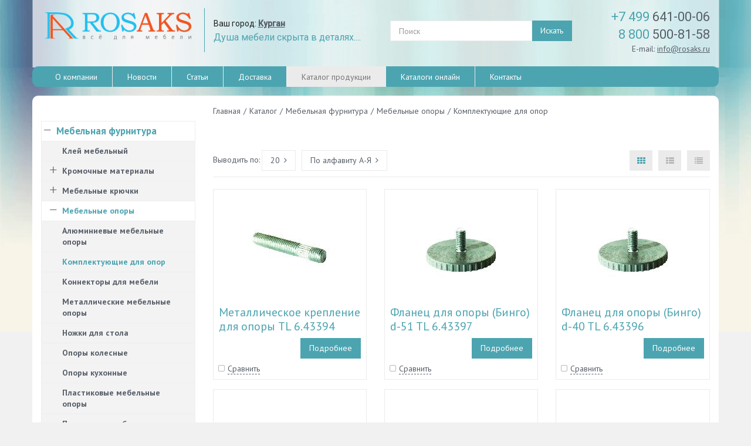

--- FILE ---
content_type: text/html; charset=UTF-8
request_url: https://kurgan.rosaks.ru/catalog/mebelnaya-furnitura/mebelnye-opory/komplektuyushchie-dlya-opor/
body_size: 16903
content:
<!DOCTYPE html>
<html>
<head>
<meta http-equiv="Content-Type" content="text/html; charset=UTF-8" />
<meta name="robots" content="index, follow" />
<meta name="keywords" content="Комплектующие для опор, продажа, купить, оптом, розница, москва, россия" />
<meta name="description" content="Ассортимент опор и комплектующие опор для мебели оптом ► Фланцы для опоры. Заглушка под стекло купить в Москве ☎ 8 499 641-00-06 ✓ Компания Rosaks" />
<script type="text/javascript" data-skip-moving="true">(function(w, d, n) {var cl = "bx-core";var ht = d.documentElement;var htc = ht ? ht.className : undefined;if (htc === undefined || htc.indexOf(cl) !== -1){return;}var ua = n.userAgent;if (/(iPad;)|(iPhone;)/i.test(ua)){cl += " bx-ios";}else if (/Android/i.test(ua)){cl += " bx-android";}cl += (/(ipad|iphone|android|mobile|touch)/i.test(ua) ? " bx-touch" : " bx-no-touch");cl += w.devicePixelRatio && w.devicePixelRatio >= 2? " bx-retina": " bx-no-retina";var ieVersion = -1;if (/AppleWebKit/.test(ua)){cl += " bx-chrome";}else if ((ieVersion = getIeVersion()) > 0){cl += " bx-ie bx-ie" + ieVersion;if (ieVersion > 7 && ieVersion < 10 && !isDoctype()){cl += " bx-quirks";}}else if (/Opera/.test(ua)){cl += " bx-opera";}else if (/Gecko/.test(ua)){cl += " bx-firefox";}if (/Macintosh/i.test(ua)){cl += " bx-mac";}ht.className = htc ? htc + " " + cl : cl;function isDoctype(){if (d.compatMode){return d.compatMode == "CSS1Compat";}return d.documentElement && d.documentElement.clientHeight;}function getIeVersion(){if (/Opera/i.test(ua) || /Webkit/i.test(ua) || /Firefox/i.test(ua) || /Chrome/i.test(ua)){return -1;}var rv = -1;if (!!(w.MSStream) && !(w.ActiveXObject) && ("ActiveXObject" in w)){rv = 11;}else if (!!d.documentMode && d.documentMode >= 10){rv = 10;}else if (!!d.documentMode && d.documentMode >= 9){rv = 9;}else if (d.attachEvent && !/Opera/.test(ua)){rv = 8;}if (rv == -1 || rv == 8){var re;if (n.appName == "Microsoft Internet Explorer"){re = new RegExp("MSIE ([0-9]+[\.0-9]*)");if (re.exec(ua) != null){rv = parseFloat(RegExp.$1);}}else if (n.appName == "Netscape"){rv = 11;re = new RegExp("Trident/.*rv:([0-9]+[\.0-9]*)");if (re.exec(ua) != null){rv = parseFloat(RegExp.$1);}}}return rv;}})(window, document, navigator);</script>


<link href="/bitrix/cache/css/s1/monop/kernel_main/kernel_main.css?159691964439563" type="text/css"  rel="stylesheet" />
<link href="/bitrix/cache/css/s1/monop/template_8a12004cf743b3cb1e6ef460eae7cd92/template_8a12004cf743b3cb1e6ef460eae7cd92.css?1637053892363403" type="text/css"  data-template-style="true"  rel="stylesheet" />



<link href="/favicon.ico" rel="shortcut icon"  type="image/x-icon" />
<meta http-equiv="X-UA-Compatible" content="IE=edge">
<meta name="viewport" content="width=device-width, initial-scale=1">
<link href="//fonts.googleapis.com/css?family=PT+Sans:400,700|Roboto:500,300,400" rel="stylesheet" type="text/css">
<meta property="ya:interaction" content="XML_FORM" />
<meta property="ya:interaction:url" content="https://kurgan.rosaks.ru/catalog/mebelnaya-furnitura/mebelnye-opory/komplektuyushchie-dlya-opor/?mode=xml" />



<!-- Global site tag (gtag.js) - Google Analytics -->
<title>Комплектующие опор для мебели на Rosaks.ru Курган</title><meta http-equiv="Content-Type" content="text/html; charset=UTF-8" />
<meta name="robots" content="index, follow" />
<meta name="keywords" content="Комплектующие для опор, продажа, купить, оптом, розница, москва, россия" />
<meta name="description" content="Ассортимент опор и комплектующие опор для мебели оптом ► Фланцы для опоры. Заглушка под стекло купить в Москве ☎ 8 499 641-00-06 ✓ Компания Rosaks" />
<script type="text/javascript" data-skip-moving="true">(function(w, d, n) {var cl = "bx-core";var ht = d.documentElement;var htc = ht ? ht.className : undefined;if (htc === undefined || htc.indexOf(cl) !== -1){return;}var ua = n.userAgent;if (/(iPad;)|(iPhone;)/i.test(ua)){cl += " bx-ios";}else if (/Android/i.test(ua)){cl += " bx-android";}cl += (/(ipad|iphone|android|mobile|touch)/i.test(ua) ? " bx-touch" : " bx-no-touch");cl += w.devicePixelRatio && w.devicePixelRatio >= 2? " bx-retina": " bx-no-retina";var ieVersion = -1;if (/AppleWebKit/.test(ua)){cl += " bx-chrome";}else if ((ieVersion = getIeVersion()) > 0){cl += " bx-ie bx-ie" + ieVersion;if (ieVersion > 7 && ieVersion < 10 && !isDoctype()){cl += " bx-quirks";}}else if (/Opera/.test(ua)){cl += " bx-opera";}else if (/Gecko/.test(ua)){cl += " bx-firefox";}if (/Macintosh/i.test(ua)){cl += " bx-mac";}ht.className = htc ? htc + " " + cl : cl;function isDoctype(){if (d.compatMode){return d.compatMode == "CSS1Compat";}return d.documentElement && d.documentElement.clientHeight;}function getIeVersion(){if (/Opera/i.test(ua) || /Webkit/i.test(ua) || /Firefox/i.test(ua) || /Chrome/i.test(ua)){return -1;}var rv = -1;if (!!(w.MSStream) && !(w.ActiveXObject) && ("ActiveXObject" in w)){rv = 11;}else if (!!d.documentMode && d.documentMode >= 10){rv = 10;}else if (!!d.documentMode && d.documentMode >= 9){rv = 9;}else if (d.attachEvent && !/Opera/.test(ua)){rv = 8;}if (rv == -1 || rv == 8){var re;if (n.appName == "Microsoft Internet Explorer"){re = new RegExp("MSIE ([0-9]+[\.0-9]*)");if (re.exec(ua) != null){rv = parseFloat(RegExp.$1);}}else if (n.appName == "Netscape"){rv = 11;re = new RegExp("Trident/.*rv:([0-9]+[\.0-9]*)");if (re.exec(ua) != null){rv = parseFloat(RegExp.$1);}}}return rv;}})(window, document, navigator);</script>


<link href="/bitrix/cache/css/s1/monop/kernel_main/kernel_main.css?159691964439563" type="text/css"  rel="stylesheet" />
<link href="/bitrix/cache/css/s1/monop/template_8a12004cf743b3cb1e6ef460eae7cd92/template_8a12004cf743b3cb1e6ef460eae7cd92.css?1637053892363403" type="text/css"  data-template-style="true"  rel="stylesheet" />
<meta name="mailru-domain" content="sGCZMKlg2cG7Gu53" />
</head>
<body class="">
	
	<div id="panel"></div>

	
	<div class="wrapper">
		<div class="container">
			<div class="row topline">
				<div class="col-md-12 text-right hidden-xs hidden-sm">
									</div>
			</div>
		</div>
		
<!-- Header v1 -->    
<!-- header.no-border - СЃС‚РёР»СЊ Р±РµР· Р±РѕСЂРґРµСЂРѕРІ -->
<!-- header.color - СЃС‚РёР»СЊ СЃ Р·Р°Р»РёРІРєРѕР№ -->
<header class="style4 color">
    <!-- Navbar -->
    <div class="navbar navbar-default mega-menu" role="navigation">
        <div class="container">
            <!-- Brand and toggle get grouped for better mobile display -->
            <div class="navbar-header">
                <div class="row">
                    <div class="col col-md-3 col-sm-6">
                        <div class="box logo"><div class="in"><a href="/"><img width="250" alt="logo2.png" src="/bitrix/templates/monop/img/logo_new_2014.png" height="61" title="logo2.png"></a><span style="color: #4ca4b0;">
<p style="text-align: left;">
	 &nbsp; &nbsp;&nbsp;
</p>
 </span></div></div>
                    </div>
                    <div class="col col-md-3 hidden-xs hidden-sm vertical_blue_line">
                        <div class="box slogan roboto"><div class="in"><div class="multicity-header box-right">
    Ваш город: <a class="multicity-header-link" href=""><strong>Курган</strong></a>
</div>
<h4 class="roboto" style="color:#4ca4b0;"><span style="font-size: 12pt;">Душа мебели скрыта в деталях....</span></h4></div></div>
                    </div>
                    <div class="col col-md-3 col-sm-6 hidden-xs text-right">
                        <div class="box search"><div class="in"><!-- Search Block -->
<div class="search-open"><form action="/search/"><div class="input-group animated fadeInDown"><input type="text" name="q" class="form-control" placeholder="Поиск"><span class="input-group-btn"><button class="btn btn-primary" name="s" type="submit">Искать</button></span></div></form></div>
<!-- End Search Block --></div></div>
                    </div>
                    <div class="col col-md-3 hidden-xs hidden-sm">
                        <div class="box contacts" style="width: 100%;"><div class="in"><div class="phone text-right">
 <a href="tel:+74996410006"><span style="color: #4ca4b0; ;">+7 499</span> 641-00-06</a><br>
 <a href="tel:88005008158"><span style="color: #4ca4b0; ;">8 800</span> 500-81-58</a>
</div>
<div class="text-right">
	 E-mail: <a href="mailto:info@rosaks.ru">info@rosaks.ru</a> <a href="mailto:"></a>
</div>
<br></div></div>
                    </div>
                </div>    
                <div class="row">
                    <div class="col col-md-12">
                        <button type="button" class="navbar-toggle" data-toggle="collapse" data-target=".navbar-responsive-collapse">
                            <span class="full-width-menu">Меню</span>
                            <span class="icon-toggle">
                                <span class="icon-bar"></span>
                                <span class="icon-bar"></span>
                                <span class="icon-bar"></span>
                            </span>    
                        </button>
                    </div>
                </div>
            </div>
        </div>

    <div class="clearfix"></div>

    <!-- Collect the nav links, forms, and other content for toggling -->
    <div class="">
        <div class="collapse navbar-collapse navbar-responsive-collapse">
            <div class="container container-top-menu">

<ul class="nav navbar-nav list-unstyled main-menu-nav" style="overflow: hidden;"><li class="dropdown other invisible"><a href="#">...</a><ul class="dropdown-menu list-unstyled dropdown-menu-right"></ul></li><li class="dropdown lvl1 " id="element0"><a href="/about/" class="dropdown-toggle" data-toggle="dropdown">О компании</a><li class="dropdown lvl1 " id="element1"><a href="/news/" class="dropdown-toggle" data-toggle="dropdown">Новости</a><li class="dropdown lvl1 " id="element2"><a href="/articles/" class="dropdown-toggle" data-toggle="dropdown">Статьи</a><li class="dropdown lvl1 " id="element3"><a href="/services/dostavka/" class="dropdown-toggle" data-toggle="dropdown">Доставка</a><li class="dropdown lvl1 active" id="element4"><a href="/catalog/" class="dropdown-toggle" data-toggle="dropdown">Каталог продукции</a><li class="dropdown lvl1 " id="element5"><a href="/catalogs-online/" class="dropdown-toggle" data-toggle="dropdown">Каталоги онлайн</a><li class="dropdown lvl1 " id="element6"><a href="/contacts/" class="dropdown-toggle" data-toggle="dropdown">Контакты</a></ul>
<!-- Search Block -->
<!-- Search Block --><ul class="nav navbar-nav navbar-border-bottom navbar-right list-unstyled hidden-xs hidden-sm hidden-lg hidden-md"><li><i class="search fa search-btn lupa"></i><div class="search-open"><form action="/search/"><div class="input-group animated fadeInDown"><input type="text" name="q" class="form-control" placeholder="Поиск"><span class="input-group-btn"><button class="btn btn-primary" name="s" type="submit">Искать</button></span></div></form></div></li></ul><!-- End Search Block --><!-- End Search Block -->

                </div><!--/end container-->
            </div><!--/navbar-collapse-->
        </div>

    </div>            
    <!-- End Navbar -->
</header>
<!-- End Header v1-->    
<!-- container --><div class="container bg-white all-rounded">

<div class="row  notmain">
<div class="col col-md-9 col-md-push-3 maincontent">

<div class="js-brcrtitle all-rounded">
<ul id="breadcrumbs" class="list-unstyled clearfix" itemscope itemtype="http://schema.org/BreadcrumbList"><li itemscope itemprop="itemListElement" itemtype="http://schema.org/ListItem"><meta itemprop="position" content="1" /><a itemprop="item" href="/" title="Главная"><span itemprop="name">Главная</span></a></li><li> / </li><li itemscope itemprop="itemListElement" itemtype="http://schema.org/ListItem"><meta itemprop="position" content="2" /><a itemprop="item" href="/catalog/" title="Каталог"><span itemprop="name">Каталог</span></a></li><li> / </li><li itemscope itemprop="itemListElement" itemtype="http://schema.org/ListItem"><meta itemprop="position" content="3" /><a itemprop="item" href="/catalog/mebelnaya-furnitura/" title="Мебельная фурнитура"><span itemprop="name">Мебельная фурнитура</span></a></li><li> / </li><li itemscope itemprop="itemListElement" itemtype="http://schema.org/ListItem"><meta itemprop="position" content="4" /><a itemprop="item" href="/catalog/mebelnaya-furnitura/mebelnye-opory/" title="Мебельные опоры"><span itemprop="name">Мебельные опоры</span></a></li><li> / </li><li itemscope itemprop="itemListElement" itemtype="http://schema.org/ListItem"><meta itemprop="position" content="5" /><span itemprop="name">Комплектующие для опор</span></li></ul></div>
<div class="js-ttl">
<div class="page-header"><h1></h1></div>
</div>
<div class="row"><div class="col col-md-12"><!-- =catalog= --><!--'start_frame_cache_catalog'--><div class="row"><div class="col col-md-12"></div><div class="col col-md-12"><div class="comparelist clearfix hidden"><a class="btn btn-default" type="button" href="/catalog/compare/?action=COMPARE"><span class="hidden-xs">В сравнении </span><i class="fa visible-xs-inline"></i> <span class="count">0<span class="hidden-xs"> товаров</span></span></a></div><div class="catalogsorter clearfix" id="composite_sorter"><div class="visible-xs visible-sm pull-left filterbtn dropdown"><button class="btn btn-default dropdown-toggle showfilter" type="button"><i class="fa"></i></button></div><div class="pull-left output"><span class="title hidden-xs hidden-sm">Выводить по:</span><div class="dropdown"><button class="btn btn-default dropdown-toggle" type="button" id="dropdownMenuOutput" data-toggle="dropdown" aria-expanded="true"><i class="fa visible-xs-inline fileicon"></i>20<i class="fa hidden-xs value arrowright"></i></button><ul class="dropdown-menu list-unstyled" role="menu" aria-labelledby="dropdownMenuOutput"><li><a href="/catalog/mebelnaya-furnitura/mebelnye-opory/komplektuyushchie-dlya-opor/?alfaction=coutput&alfavalue=5">5</a></li><li><a href="/catalog/mebelnaya-furnitura/mebelnye-opory/komplektuyushchie-dlya-opor/?alfaction=coutput&alfavalue=10">10</a></li><li><a href="/catalog/mebelnaya-furnitura/mebelnye-opory/komplektuyushchie-dlya-opor/?alfaction=coutput&alfavalue=15">15</a></li><li><a href="/catalog/mebelnaya-furnitura/mebelnye-opory/komplektuyushchie-dlya-opor/?alfaction=coutput&alfavalue=20">20</a></li></ul></div></div><div class="pull-left sortby dropdown"><button class="btn btn-default dropdown-toggle" type="button" id="dropdownMenuSortBy" data-toggle="dropdown" aria-expanded="true"><span class="hidden-xs hidden-sm">По алфавиту А-Я<i class="fa arrowright"></i></span><span class="visible-xs visible-sm">А-Я<i class="fa name asc"></i></span></button><ul class="dropdown-menu list-unstyled" role="menu" aria-labelledby="dropdownMenuSortBy"><li><a href="/catalog/mebelnaya-furnitura/mebelnye-opory/komplektuyushchie-dlya-opor/?alfaction=csort&alfavalue=sort_asc"><span class="hidden-xs hidden-sm">По возрастанию рейтинга</span><span class="visible-xs visible-sm"><i class="fa sort asc"></i></span></a></li><li><a href="/catalog/mebelnaya-furnitura/mebelnye-opory/komplektuyushchie-dlya-opor/?alfaction=csort&alfavalue=sort_desc"><span class="hidden-xs hidden-sm">По убыванию рейтинга</span><span class="visible-xs visible-sm"><i class="fa sort desc"></i></span></a></li><li><a href="/catalog/mebelnaya-furnitura/mebelnye-opory/komplektuyushchie-dlya-opor/?alfaction=csort&alfavalue=name_asc"><span class="hidden-xs hidden-sm">По алфавиту А-Я</span><span class="visible-xs visible-sm">А-Я<i class="fa name asc"></i></span></a></li><li><a href="/catalog/mebelnaya-furnitura/mebelnye-opory/komplektuyushchie-dlya-opor/?alfaction=csort&alfavalue=name_desc"><span class="hidden-xs hidden-sm">По алфавиту Я-А</span><span class="visible-xs visible-sm">Я-А<i class="fa name desc"></i></span></a></li><li><a href="/catalog/mebelnaya-furnitura/mebelnye-opory/komplektuyushchie-dlya-opor/?alfaction=csort&alfavalue=PROPERTY_PRICE_asc"><span class="hidden-xs hidden-sm">По возрастанию цены</span><span class="visible-xs visible-sm"><i class="fa price asc"></i></span></a></li><li><a href="/catalog/mebelnaya-furnitura/mebelnye-opory/komplektuyushchie-dlya-opor/?alfaction=csort&alfavalue=PROPERTY_PRICE_desc"><span class="hidden-xs hidden-sm">По убыванию цены</span><span class="visible-xs visible-sm"><i class="fa price desc"></i></span></a></li></ul></div><div class="pull-right hidden-xs template"><a class="selected" href="/catalog/mebelnaya-furnitura/mebelnye-opory/komplektuyushchie-dlya-opor/?alfaction=ctemplate&alfavalue=showcase"><i class="fa showcase"></i></a><a href="/catalog/mebelnaya-furnitura/mebelnye-opory/komplektuyushchie-dlya-opor/?alfaction=ctemplate&alfavalue=list"><i class="fa list"></i></a><a href="/catalog/mebelnaya-furnitura/mebelnye-opory/komplektuyushchie-dlya-opor/?alfaction=ctemplate&alfavalue=list_little"><i class="fa list_little"></i></a></div><div class="pull-right visible-xs templateDrop dropdown"><button class="btn btn-default dropdown-toggle" type="button" id="dropdownMenuTemplate" data-toggle="dropdown" aria-expanded="true"><i class="fa list_little"></i></button><ul class="dropdown-menu list-unstyled" role="menu" aria-labelledby="dropdownMenuTemplate"><li><a href="/catalog/mebelnaya-furnitura/mebelnye-opory/komplektuyushchie-dlya-opor/?alfaction=ctemplate&alfavalue=showcase"><i class="fa showcase"></i></a></li><li><a href="/catalog/mebelnaya-furnitura/mebelnye-opory/komplektuyushchie-dlya-opor/?alfaction=ctemplate&alfavalue=list"><i class="fa list"></i></a></li><li><a href="/catalog/mebelnaya-furnitura/mebelnye-opory/komplektuyushchie-dlya-opor/?alfaction=ctemplate&alfavalue=list_little"><i class="fa list_little"></i></a></li></ul></div><div class="comparising"></div></div></div><div class="col col-md-12"><div class="hide"></div><div class="row products showcase"><div class="item js-element js-elementid14444 col col-sm-6 col-md-6 col-lg-4" data-elementid="14444" id="bx_3966226736_14444"><div class="row"><div class="col col-md-12"><div class="in"><div class="pic"><a class="js-detail_page_url" href="/catalog/mebelnaya-furnitura/mebelnye-opory/komplektuyushchie-dlya-opor/14444/"><img src="/upload/iblock/941/TL643395.jpg" alt="Металлическое крепление для опоры TL 6.43394" title="Металлическое крепление для опоры TL 6.43394" /></a></div><div class="data"><div class="name"><a class="aprimary" href="/catalog/mebelnaya-furnitura/mebelnye-opory/komplektuyushchie-dlya-opor/14444/" title="Металлическое крепление для опоры TL 6.43394">Металлическое крепление для опоры TL 6.43394</a><br /></div><div class="row buy"><div class="col col-xs-6 prices"><div class="price cool"></div></div><div class="col col-xs-6 text-right buybtn"><a href="/catalog/mebelnaya-furnitura/mebelnye-opory/komplektuyushchie-dlya-opor/14444/" class="btn btn-primary">Подробнее</a></div></div><div class="row bot"><div class="col col-xs-6 compare"><a class="js-compare" href="/catalog/compare/?action=ADD_TO_COMPARE_LIST&amp;id=14444"><span>Сравнить</span><span class="count"></span></a></div></div></div></div></div></div></div><div class="item js-element js-elementid2793 col col-sm-6 col-md-6 col-lg-4" data-elementid="2793" id="bx_3966226736_2793"><div class="row"><div class="col col-md-12"><div class="in"><div class="pic"><a class="js-detail_page_url" href="/catalog/mebelnaya-furnitura/mebelnye-opory/komplektuyushchie-dlya-opor/2793/"><img src="/upload/iblock/b1c/TL643396.jpg" alt="Фланец  для опоры (Бинго) d-51 TL 6.43397" title="Фланец  для опоры (Бинго) d-51 TL 6.43397" /></a></div><div class="data"><div class="name"><a class="aprimary" href="/catalog/mebelnaya-furnitura/mebelnye-opory/komplektuyushchie-dlya-opor/2793/" title="Фланец  для опоры (Бинго) d-51 TL 6.43397">Фланец  для опоры (Бинго) d-51 TL 6.43397</a><br /></div><div class="row buy"><div class="col col-xs-6 prices"><div class="price cool"></div></div><div class="col col-xs-6 text-right buybtn"><a href="/catalog/mebelnaya-furnitura/mebelnye-opory/komplektuyushchie-dlya-opor/2793/" class="btn btn-primary">Подробнее</a></div></div><div class="row bot"><div class="col col-xs-6 compare"><a class="js-compare" href="/catalog/compare/?action=ADD_TO_COMPARE_LIST&amp;id=2793"><span>Сравнить</span><span class="count"></span></a></div></div></div></div></div></div></div><div class="item js-element js-elementid2792 col col-sm-6 col-md-6 col-lg-4" data-elementid="2792" id="bx_3966226736_2792"><div class="row"><div class="col col-md-12"><div class="in"><div class="pic"><a class="js-detail_page_url" href="/catalog/mebelnaya-furnitura/mebelnye-opory/komplektuyushchie-dlya-opor/2792/"><img src="/upload/iblock/9b0/TL643396.jpg" alt="Фланец  для опоры (Бинго) d-40 TL 6.43396" title="Фланец  для опоры (Бинго) d-40 TL 6.43396" /></a></div><div class="data"><div class="name"><a class="aprimary" href="/catalog/mebelnaya-furnitura/mebelnye-opory/komplektuyushchie-dlya-opor/2792/" title="Фланец  для опоры (Бинго) d-40 TL 6.43396">Фланец  для опоры (Бинго) d-40 TL 6.43396</a><br /></div><div class="row buy"><div class="col col-xs-6 prices"><div class="price cool"></div></div><div class="col col-xs-6 text-right buybtn"><a href="/catalog/mebelnaya-furnitura/mebelnye-opory/komplektuyushchie-dlya-opor/2792/" class="btn btn-primary">Подробнее</a></div></div><div class="row bot"><div class="col col-xs-6 compare"><a class="js-compare" href="/catalog/compare/?action=ADD_TO_COMPARE_LIST&amp;id=2792"><span>Сравнить</span><span class="count"></span></a></div></div></div></div></div></div></div><div class="item js-element js-elementid2791 col col-sm-6 col-md-6 col-lg-4" data-elementid="2791" id="bx_3966226736_2791"><div class="row"><div class="col col-md-12"><div class="in"><div class="pic"><a class="js-detail_page_url" href="/catalog/mebelnaya-furnitura/mebelnye-opory/komplektuyushchie-dlya-opor/2791/"><img src="/upload/iblock/831/TL643395.jpg" alt="Металлический штырь (M10х59) М8-10 TL 6.43395" title="Металлический штырь (M10х59) М8-10 TL 6.43395" /></a></div><div class="data"><div class="name"><a class="aprimary" href="/catalog/mebelnaya-furnitura/mebelnye-opory/komplektuyushchie-dlya-opor/2791/" title="Металлический штырь (M10х59) М8-10 TL 6.43395">Металлический штырь (M10х59) М8-10 TL 6.43395</a><br /></div><div class="row buy"><div class="col col-xs-6 prices"><div class="price cool"></div></div><div class="col col-xs-6 text-right buybtn"><a href="/catalog/mebelnaya-furnitura/mebelnye-opory/komplektuyushchie-dlya-opor/2791/" class="btn btn-primary">Подробнее</a></div></div><div class="row bot"><div class="col col-xs-6 compare"><a class="js-compare" href="/catalog/compare/?action=ADD_TO_COMPARE_LIST&amp;id=2791"><span>Сравнить</span><span class="count"></span></a></div></div></div></div></div></div></div><div class="item js-element js-elementid2789 col col-sm-6 col-md-6 col-lg-4" data-elementid="2789" id="bx_3966226736_2789"><div class="row"><div class="col col-md-12"><div class="in"><div class="pic"><a class="js-detail_page_url" href="/catalog/mebelnaya-furnitura/mebelnye-opory/komplektuyushchie-dlya-opor/2789/"><img src="/upload/iblock/5c0/TL643390.jpg" alt="Металлический фланец для опоры d-60 TL 6.43393" title="Металлический фланец для опоры d-60 TL 6.43393" /></a></div><div class="data"><div class="name"><a class="aprimary" href="/catalog/mebelnaya-furnitura/mebelnye-opory/komplektuyushchie-dlya-opor/2789/" title="Металлический фланец для опоры d-60 TL 6.43393">Металлический фланец для опоры d-60 TL 6.43393</a><br /></div><div class="row buy"><div class="col col-xs-6 prices"><div class="price cool"></div></div><div class="col col-xs-6 text-right buybtn"><a href="/catalog/mebelnaya-furnitura/mebelnye-opory/komplektuyushchie-dlya-opor/2789/" class="btn btn-primary">Подробнее</a></div></div><div class="row bot"><div class="col col-xs-6 compare"><a class="js-compare" href="/catalog/compare/?action=ADD_TO_COMPARE_LIST&amp;id=2789"><span>Сравнить</span><span class="count"></span></a></div></div></div></div></div></div></div><div class="item js-element js-elementid2788 col col-sm-6 col-md-6 col-lg-4" data-elementid="2788" id="bx_3966226736_2788"><div class="row"><div class="col col-md-12"><div class="in"><div class="pic"><a class="js-detail_page_url" href="/catalog/mebelnaya-furnitura/mebelnye-opory/komplektuyushchie-dlya-opor/2788/"><img src="/upload/iblock/7cb/TL643390.jpg" alt="Металлический фланец  для опоры d-51, хром TL 6.43392" title="Металлический фланец  для опоры d-51, хром TL 6.43392" /></a></div><div class="data"><div class="name"><a class="aprimary" href="/catalog/mebelnaya-furnitura/mebelnye-opory/komplektuyushchie-dlya-opor/2788/" title="Металлический фланец  для опоры d-51, хром TL 6.43392">Металлический фланец  для опоры d-51, хром TL 6.43392</a><br /></div><div class="row buy"><div class="col col-xs-6 prices"><div class="price cool"></div></div><div class="col col-xs-6 text-right buybtn"><a href="/catalog/mebelnaya-furnitura/mebelnye-opory/komplektuyushchie-dlya-opor/2788/" class="btn btn-primary">Подробнее</a></div></div><div class="row bot"><div class="col col-xs-6 compare"><a class="js-compare" href="/catalog/compare/?action=ADD_TO_COMPARE_LIST&amp;id=2788"><span>Сравнить</span><span class="count"></span></a></div></div></div></div></div></div></div><div class="item js-element js-elementid2787 col col-sm-6 col-md-6 col-lg-4" data-elementid="2787" id="bx_3966226736_2787"><div class="row"><div class="col col-md-12"><div class="in"><div class="pic"><a class="js-detail_page_url" href="/catalog/mebelnaya-furnitura/mebelnye-opory/komplektuyushchie-dlya-opor/2787/"><img src="/upload/iblock/ac8/TL643390.jpg" alt="Металлический фланец  для опоры d-42, хром TL 6.43391" title="Металлический фланец  для опоры d-42, хром TL 6.43391" /></a></div><div class="data"><div class="name"><a class="aprimary" href="/catalog/mebelnaya-furnitura/mebelnye-opory/komplektuyushchie-dlya-opor/2787/" title="Металлический фланец  для опоры d-42, хром TL 6.43391">Металлический фланец  для опоры d-42, хром TL 6.43391</a><br /></div><div class="row buy"><div class="col col-xs-6 prices"><div class="price cool"></div></div><div class="col col-xs-6 text-right buybtn"><a href="/catalog/mebelnaya-furnitura/mebelnye-opory/komplektuyushchie-dlya-opor/2787/" class="btn btn-primary">Подробнее</a></div></div><div class="row bot"><div class="col col-xs-6 compare"><a class="js-compare" href="/catalog/compare/?action=ADD_TO_COMPARE_LIST&amp;id=2787"><span>Сравнить</span><span class="count"></span></a></div></div></div></div></div></div></div><div class="item js-element js-elementid2786 col col-sm-6 col-md-6 col-lg-4" data-elementid="2786" id="bx_3966226736_2786"><div class="row"><div class="col col-md-12"><div class="in"><div class="pic"><a class="js-detail_page_url" href="/catalog/mebelnaya-furnitura/mebelnye-opory/komplektuyushchie-dlya-opor/2786/"><img src="/upload/iblock/b2c/TL643390.jpg" alt="Металлический фланец  для опоры d-32, хром TL 6.43390" title="Металлический фланец  для опоры d-32, хром TL 6.43390" /></a></div><div class="data"><div class="name"><a class="aprimary" href="/catalog/mebelnaya-furnitura/mebelnye-opory/komplektuyushchie-dlya-opor/2786/" title="Металлический фланец  для опоры d-32, хром TL 6.43390">Металлический фланец  для опоры d-32, хром TL 6.43390</a><br /></div><div class="row buy"><div class="col col-xs-6 prices"><div class="price cool"></div></div><div class="col col-xs-6 text-right buybtn"><a href="/catalog/mebelnaya-furnitura/mebelnye-opory/komplektuyushchie-dlya-opor/2786/" class="btn btn-primary">Подробнее</a></div></div><div class="row bot"><div class="col col-xs-6 compare"><a class="js-compare" href="/catalog/compare/?action=ADD_TO_COMPARE_LIST&amp;id=2786"><span>Сравнить</span><span class="count"></span></a></div></div></div></div></div></div></div><div class="item js-element js-elementid2785 col col-sm-6 col-md-6 col-lg-4" data-elementid="2785" id="bx_3966226736_2785"><div class="row"><div class="col col-md-12"><div class="in"><div class="pic"><a class="js-detail_page_url" href="/catalog/mebelnaya-furnitura/mebelnye-opory/komplektuyushchie-dlya-opor/2785/"><img src="/upload/iblock/8b0/TL643389.jpg" alt="Заглушка металлическая для опоры d-65, хром TL 6.43389" title="Заглушка металлическая для опоры d-65, хром TL 6.43389" /></a></div><div class="data"><div class="name"><a class="aprimary" href="/catalog/mebelnaya-furnitura/mebelnye-opory/komplektuyushchie-dlya-opor/2785/" title="Заглушка металлическая для опоры d-65, хром TL 6.43389">Заглушка металлическая для опоры d-65, хром TL 6.43389</a><br /></div><div class="row buy"><div class="col col-xs-6 prices"><div class="price cool"></div></div><div class="col col-xs-6 text-right buybtn"><a href="/catalog/mebelnaya-furnitura/mebelnye-opory/komplektuyushchie-dlya-opor/2785/" class="btn btn-primary">Подробнее</a></div></div><div class="row bot"><div class="col col-xs-6 compare"><a class="js-compare" href="/catalog/compare/?action=ADD_TO_COMPARE_LIST&amp;id=2785"><span>Сравнить</span><span class="count"></span></a></div></div></div></div></div></div></div><div class="item js-element js-elementid2784 col col-sm-6 col-md-6 col-lg-4" data-elementid="2784" id="bx_3966226736_2784"><div class="row"><div class="col col-md-12"><div class="in"><div class="pic"><a class="js-detail_page_url" href="/catalog/mebelnaya-furnitura/mebelnye-opory/komplektuyushchie-dlya-opor/2784/"><img src="/upload/iblock/f8c/TL643389.jpg" alt="Заглушка металлическая для опоры d-45, хром TL 6.43388" title="Заглушка металлическая для опоры d-45, хром TL 6.43388" /></a></div><div class="data"><div class="name"><a class="aprimary" href="/catalog/mebelnaya-furnitura/mebelnye-opory/komplektuyushchie-dlya-opor/2784/" title="Заглушка металлическая для опоры d-45, хром TL 6.43388">Заглушка металлическая для опоры d-45, хром TL 6.43388</a><br /></div><div class="row buy"><div class="col col-xs-6 prices"><div class="price cool"></div></div><div class="col col-xs-6 text-right buybtn"><a href="/catalog/mebelnaya-furnitura/mebelnye-opory/komplektuyushchie-dlya-opor/2784/" class="btn btn-primary">Подробнее</a></div></div><div class="row bot"><div class="col col-xs-6 compare"><a class="js-compare" href="/catalog/compare/?action=ADD_TO_COMPARE_LIST&amp;id=2784"><span>Сравнить</span><span class="count"></span></a></div></div></div></div></div></div></div><div class="item js-element js-elementid2783 col col-sm-6 col-md-6 col-lg-4" data-elementid="2783" id="bx_3966226736_2783"><div class="row"><div class="col col-md-12"><div class="in"><div class="pic"><a class="js-detail_page_url" href="/catalog/mebelnaya-furnitura/mebelnye-opory/komplektuyushchie-dlya-opor/2783/"><img src="/upload/iblock/178/TL643387.jpg" alt="Заглушка под стекло d-80, хром TL 6.43387" title="Заглушка под стекло d-80, хром TL 6.43387" /></a></div><div class="data"><div class="name"><a class="aprimary" href="/catalog/mebelnaya-furnitura/mebelnye-opory/komplektuyushchie-dlya-opor/2783/" title="Заглушка под стекло d-80, хром TL 6.43387">Заглушка под стекло d-80, хром TL 6.43387</a><br /></div><div class="row buy"><div class="col col-xs-6 prices"><div class="price cool"></div></div><div class="col col-xs-6 text-right buybtn"><a href="/catalog/mebelnaya-furnitura/mebelnye-opory/komplektuyushchie-dlya-opor/2783/" class="btn btn-primary">Подробнее</a></div></div><div class="row bot"><div class="col col-xs-6 compare"><a class="js-compare" href="/catalog/compare/?action=ADD_TO_COMPARE_LIST&amp;id=2783"><span>Сравнить</span><span class="count"></span></a></div></div></div></div></div></div></div><div class="item js-element js-elementid2782 col col-sm-6 col-md-6 col-lg-4" data-elementid="2782" id="bx_3966226736_2782"><div class="row"><div class="col col-md-12"><div class="in"><div class="pic"><a class="js-detail_page_url" href="/catalog/mebelnaya-furnitura/mebelnye-opory/komplektuyushchie-dlya-opor/2782/"><img src="/upload/iblock/2f6/TL643387.jpg" alt="Заглушка под стекло М10, d-65, хром TL 6.43386" title="Заглушка под стекло М10, d-65, хром TL 6.43386" /></a></div><div class="data"><div class="name"><a class="aprimary" href="/catalog/mebelnaya-furnitura/mebelnye-opory/komplektuyushchie-dlya-opor/2782/" title="Заглушка под стекло М10, d-65, хром TL 6.43386">Заглушка под стекло М10, d-65, хром TL 6.43386</a><br /></div><div class="row buy"><div class="col col-xs-6 prices"><div class="price cool"></div></div><div class="col col-xs-6 text-right buybtn"><a href="/catalog/mebelnaya-furnitura/mebelnye-opory/komplektuyushchie-dlya-opor/2782/" class="btn btn-primary">Подробнее</a></div></div><div class="row bot"><div class="col col-xs-6 compare"><a class="js-compare" href="/catalog/compare/?action=ADD_TO_COMPARE_LIST&amp;id=2782"><span>Сравнить</span><span class="count"></span></a></div></div></div></div></div></div></div><div class="item js-element js-elementid2781 col col-sm-6 col-md-6 col-lg-4" data-elementid="2781" id="bx_3966226736_2781"><div class="row"><div class="col col-md-12"><div class="in"><div class="pic"><a class="js-detail_page_url" href="/catalog/mebelnaya-furnitura/mebelnye-opory/komplektuyushchie-dlya-opor/2781/"><img src="/upload/iblock/de2/TL643387.jpg" alt="Заглушка под стекло со штырем-M10, d-55, хром TL 6.43385" title="Заглушка под стекло со штырем-M10, d-55, хром TL 6.43385" /></a></div><div class="data"><div class="name"><a class="aprimary" href="/catalog/mebelnaya-furnitura/mebelnye-opory/komplektuyushchie-dlya-opor/2781/" title="Заглушка под стекло со штырем-M10, d-55, хром TL 6.43385">Заглушка под стекло со штырем-M10, d-55, хром TL 6.43385</a><br /></div><div class="row buy"><div class="col col-xs-6 prices"><div class="price cool"></div></div><div class="col col-xs-6 text-right buybtn"><a href="/catalog/mebelnaya-furnitura/mebelnye-opory/komplektuyushchie-dlya-opor/2781/" class="btn btn-primary">Подробнее</a></div></div><div class="row bot"><div class="col col-xs-6 compare"><a class="js-compare" href="/catalog/compare/?action=ADD_TO_COMPARE_LIST&amp;id=2781"><span>Сравнить</span><span class="count"></span></a></div></div></div></div></div></div></div><div class="item js-element js-elementid2780 col col-sm-6 col-md-6 col-lg-4" data-elementid="2780" id="bx_3966226736_2780"><div class="row"><div class="col col-md-12"><div class="in"><div class="pic"><a class="js-detail_page_url" href="/catalog/mebelnaya-furnitura/mebelnye-opory/komplektuyushchie-dlya-opor/2780/"><img src="/upload/iblock/d2f/TL643387.jpg" alt="Заглушка под стекло из нержавеющей стали d-45, хром TL 6.43384" title="Заглушка под стекло из нержавеющей стали d-45, хром TL 6.43384" /></a></div><div class="data"><div class="name"><a class="aprimary" href="/catalog/mebelnaya-furnitura/mebelnye-opory/komplektuyushchie-dlya-opor/2780/" title="Заглушка под стекло из нержавеющей стали d-45, хром TL 6.43384">Заглушка под стекло из нержавеющей стали d-45, хром TL 6.43384</a><br /></div><div class="row buy"><div class="col col-xs-6 prices"><div class="price cool"></div></div><div class="col col-xs-6 text-right buybtn"><a href="/catalog/mebelnaya-furnitura/mebelnye-opory/komplektuyushchie-dlya-opor/2780/" class="btn btn-primary">Подробнее</a></div></div><div class="row bot"><div class="col col-xs-6 compare"><a class="js-compare" href="/catalog/compare/?action=ADD_TO_COMPARE_LIST&amp;id=2780"><span>Сравнить</span><span class="count"></span></a></div></div></div></div></div></div></div><div class="item js-element js-elementid2779 col col-sm-6 col-md-6 col-lg-4" data-elementid="2779" id="bx_3966226736_2779"><div class="row"><div class="col col-md-12"><div class="in"><div class="pic"><a class="js-detail_page_url" href="/catalog/mebelnaya-furnitura/mebelnye-opory/komplektuyushchie-dlya-opor/2779/"><img src="/upload/iblock/2b8/TL643387.jpg" alt="Заглушка под стекло M10, d-35, хром TL 6.43383" title="Заглушка под стекло M10, d-35, хром TL 6.43383" /></a></div><div class="data"><div class="name"><a class="aprimary" href="/catalog/mebelnaya-furnitura/mebelnye-opory/komplektuyushchie-dlya-opor/2779/" title="Заглушка под стекло M10, d-35, хром TL 6.43383">Заглушка под стекло M10, d-35, хром TL 6.43383</a><br /></div><div class="row buy"><div class="col col-xs-6 prices"><div class="price cool"></div></div><div class="col col-xs-6 text-right buybtn"><a href="/catalog/mebelnaya-furnitura/mebelnye-opory/komplektuyushchie-dlya-opor/2779/" class="btn btn-primary">Подробнее</a></div></div><div class="row bot"><div class="col col-xs-6 compare"><a class="js-compare" href="/catalog/compare/?action=ADD_TO_COMPARE_LIST&amp;id=2779"><span>Сравнить</span><span class="count"></span></a></div></div></div></div></div></div></div></div></div><div class="col col-md-12 sectiondescription"></div></div><!--'end_frame_cache_catalog'--><!-- /=catalog= --></div></div><script type='application/ld+json'> 
{
  "@context": "http://www.schema.org",
  "@type": "Product",
  "brand": "RosAks",
  "name": "Комплектующие для опор",
  "image": "https://rosaks.ru",
  "description": "Ассортимент опор и комплектующие опор для мебели оптом ► Фланцы для опоры. Заглушка под стекло купить в Москве ☎ 8 499 641-00-06 ✓ Компания Rosaks",
  "aggregateRating": {
    "@type": "AggregateRating",
    "ratingValue": "4.7",
    "reviewCount": "130"
  },
  "offers": {
    "@type": "AggregateOffer",
    "lowPrice": "17",
    "highPrice": "636",
    "priceCurrency": "RUB"
  }
}
</script></div>
<div id="sidebar" class="col col-md-3 col-md-pull-9">

<div class="hidden-xs hidden-sm">
	
<div><br/></div>
<ul class="nav-sidebar nav nav-list"><li class="dropdown-submenu active showed title-item"><a href="/catalog/mebelnaya-furnitura/"><i href="#collapse0" data-toggle="collapse"></i>Мебельная фурнитура</a><ul class="lvl2 collapse in" id="collapse0"><li class=""><a href="/catalog/mebelnaya-furnitura/kley-mebelnyy/">Клей мебельный</a><li class="dropdown-submenu"><a href="/catalog/mebelnaya-furnitura/kromochnye-materiali/"><i class="collapsed" href="#collapse2" data-toggle="collapse"></i>Кромочные материалы</a><ul class="lvl2 collapse" id="collapse2"><li class=""><a href="/catalog/mebelnaya-furnitura/kromochnye-materiali/mebelnaya-kromka-3d/">Мебельная кромка 3D</a><li class=""><a href="/catalog/mebelnaya-furnitura/kromochnye-materiali/mebelnaya-kromka-pvkh/">Мебельная кромка ПВХ</a><li class=""><a href="/catalog/mebelnaya-furnitura/kromochnye-materiali/mebelnaya-kromka-pvkh-s-kleem/">Мебельная кромка ПВХ с клеем</a></li></ul><li class="dropdown-submenu"><a href="/catalog/mebelnaya-furnitura/mebelnye-kryuchki/"><i class="collapsed" href="#collapse6" data-toggle="collapse"></i>Мебельные крючки</a><ul class="lvl2 collapse" id="collapse6"><li class=""><a href="/catalog/mebelnaya-furnitura/mebelnye-kryuchki/kryuchki/">Мебельные крючки</a><li class=""><a href="/catalog/mebelnaya-furnitura/mebelnye-kryuchki/eksklyuzivnye-kryuchki/">Эксклюзивные мебельные крючки</a></li></ul><li class="dropdown-submenu active showed"><a href="/catalog/mebelnaya-furnitura/mebelnye-opory/"><i href="#collapse9" data-toggle="collapse"></i>Мебельные опоры</a><ul class="lvl2 collapse in" id="collapse9"><li class=""><a href="/catalog/mebelnaya-furnitura/mebelnye-opory/alyuminievye-mebelnye-opory/">Алюминиевые мебельные опоры</a><li class="active"><a href="/catalog/mebelnaya-furnitura/mebelnye-opory/komplektuyushchie-dlya-opor/">Комплектующие для опор</a><li class=""><a href="/catalog/mebelnaya-furnitura/mebelnye-opory/konnektory-dlya-mebeli/">Коннекторы для мебели</a><li class=""><a href="/catalog/mebelnaya-furnitura/mebelnye-opory/metallicheskie-mebelnye-opory/">Металлические мебельные опоры</a><li class=""><a href="/catalog/mebelnaya-furnitura/mebelnye-opory/nozhki-dlya-stola/">Ножки для стола</a><li class=""><a href="/catalog/mebelnaya-furnitura/mebelnye-opory/opory-kolesnye/">Опоры колесные</a><li class=""><a href="/catalog/mebelnaya-furnitura/mebelnye-opory/opory-kukhonnye/">Опоры кухонные</a><li class=""><a href="/catalog/mebelnaya-furnitura/mebelnye-opory/plastikovye-mebelnye-opory/">Пластиковые мебельные опоры</a><li class=""><a href="/catalog/mebelnaya-furnitura/mebelnye-opory/podpyatniki-mebelnye/">Подпятники мебельные</a><li class=""><a href="/catalog/mebelnaya-furnitura/mebelnye-opory/podstole/">Подстолье</a></li></ul><li class="dropdown-submenu"><a href="/catalog/mebelnaya-furnitura/mebelnye-petli/"><i class="collapsed" href="#collapse20" data-toggle="collapse"></i>Мебельные петли</a><ul class="lvl2 collapse" id="collapse20"><li class=""><a href="/catalog/mebelnaya-furnitura/mebelnye-petli/komplektuyushchie-dlya-petel/">Комплектующие для петель</a><li class=""><a href="/catalog/mebelnaya-furnitura/mebelnye-petli/mebelnye-petli-dlya-dsp/">Мебельные петли для ДСП</a><li class=""><a href="/catalog/mebelnaya-furnitura/mebelnye-petli/mebelnye-petli-dlya-stekla/">Мебельные петли для стекла</a><li class=""><a href="/catalog/mebelnaya-furnitura/mebelnye-petli/mebelnye-petli-s-dovodchikom/">Мебельные петли с доводчиком</a><li class=""><a href="/catalog/mebelnaya-furnitura/mebelnye-petli/royalnye-petli/">Рояльные петли</a></li></ul><li class="dropdown-submenu"><a href="/catalog/mebelnaya-furnitura/mebelnye-ruchki/"><i class="collapsed" href="#collapse26" data-toggle="collapse"></i>Мебельные ручки</a><ul class="lvl2 collapse" id="collapse26"><li class=""><a href="/catalog/mebelnaya-furnitura/mebelnye-ruchki/antichnye-mebelnye-ruchki/">Античные мебельные ручки</a><li class=""><a href="/catalog/mebelnaya-furnitura/mebelnye-ruchki/vreznye-mebelnye-ruchki/">Врезные мебельные ручки</a><li class=""><a href="/catalog/mebelnaya-furnitura/mebelnye-ruchki/keramicheskie-mebelnye-ruchki/">Керамические мебельные ручки</a><li class=""><a href="/catalog/mebelnaya-furnitura/mebelnye-ruchki/mebelnye-ruchki-tortsevye/">Мебельные ручки торцевые</a><li class=""><a href="/catalog/mebelnaya-furnitura/mebelnye-ruchki/mebelnye-ruchki-knopki/">Мебельные ручки-кнопки</a><li class=""><a href="/catalog/mebelnaya-furnitura/mebelnye-ruchki/mebelnye-ruchki-reyling/">Мебельные ручки-рейлинг</a><li class=""><a href="/catalog/mebelnaya-furnitura/mebelnye-ruchki/mebelnye-ruchki-skoby/">Мебельные ручки-скобы</a><li class=""><a href="/catalog/mebelnaya-furnitura/mebelnye-ruchki/nakladnye-mebelnye-ruchki/">Накладные мебельные ручки</a><li class=""><a href="/catalog/mebelnaya-furnitura/mebelnye-ruchki/ruchki-dlya-detskoy-mebeli/">Ручки для детской мебели</a><li class=""><a href="/catalog/mebelnaya-furnitura/mebelnye-ruchki/eksklyuzivnye-mebelnye-ruchki-knopki/">Эксклюзивные мебельные ручки, кнопки</a></li></ul><li class=""><a href="/catalog/mebelnaya-furnitura/mebelnyy-baget/">Мебельный багет</a><li class="dropdown-submenu"><a href="/catalog/mebelnaya-furnitura/mebelnyy-krepezh/"><i class="collapsed" href="#collapse38" data-toggle="collapse"></i>Мебельный крепеж</a><ul class="lvl2 collapse" id="collapse38"><li class=""><a href="/catalog/mebelnaya-furnitura/mebelnyy-krepezh/dvustoronniy-skotch/">Двусторонний скотч</a><li class=""><a href="/catalog/mebelnaya-furnitura/mebelnyy-krepezh/krepyezh-dlya-mebeli/">Крепёж для мебели</a></li></ul><li class=""><a href="/catalog/mebelnaya-furnitura/mebelnyy-molding/">Мебельный молдинг</a><li class=""><a href="/catalog/mebelnaya-furnitura/mekhanizmy-dlya-razdvizhnykh-stolov/">Механизмы для раздвижных столов</a><li class="dropdown-submenu"><a href="/catalog/mebelnaya-furnitura/otdelochnye-materialy/"><i class="collapsed" href="#collapse43" data-toggle="collapse"></i>Отделочные материалы</a><ul class="lvl2 collapse" id="collapse43"><li class=""><a href="/catalog/mebelnaya-furnitura/otdelochnye-materialy/mebelnye-zaglushki/"> Мебельные заглушки</a><li class=""><a href="/catalog/mebelnaya-furnitura/otdelochnye-materialy/silikonovye-otboyniki-dlya-mebeli/">Силиконовые отбойники для мебели</a></li></ul><li class="dropdown-submenu"><a href="/catalog/mebelnaya-furnitura/furnitura-dlya-kukhni/"><i class="collapsed" href="#collapse46" data-toggle="collapse"></i>Фурнитура для кухни</a><ul class="lvl2 collapse" id="collapse46"><li class=""><a href="/catalog/mebelnaya-furnitura/furnitura-dlya-kukhni/kukhonnye-aksessuary/">Кухонные аксессуары</a><li class=""><a href="/catalog/mebelnaya-furnitura/furnitura-dlya-kukhni/kukhonnyy-plintus/">Кухонный плинтус</a><li class=""><a href="/catalog/mebelnaya-furnitura/furnitura-dlya-kukhni/plastikovye-ogranichiteli-dlya-sifona/">Пластиковые ограничители для сифона</a><li class=""><a href="/catalog/mebelnaya-furnitura/furnitura-dlya-kukhni/tsokol-dlya-kukhni/">Цоколь для кухни</a></li></ul><li class="dropdown-submenu"><a href="/catalog/mebelnaya-furnitura/furnitura-dlya-shkafov/"><i class="collapsed" href="#collapse51" data-toggle="collapse"></i>Фурнитура для шкафов</a><ul class="lvl2 collapse" id="collapse51"><li class=""><a href="/catalog/mebelnaya-furnitura/furnitura-dlya-shkafov/garderobnaya-stoyka/">Гардеробная стойка</a><li class=""><a href="/catalog/mebelnaya-furnitura/furnitura-dlya-shkafov/lift-garderobnyy-pantograf/">Лифт гардеробный (Пантограф)</a><li class=""><a href="/catalog/mebelnaya-furnitura/furnitura-dlya-shkafov/mekhanizmy-otkryvaniya-dlya-shkafov-kupe/">Механизмы для шкафов-купе</a><li class=""><a href="/catalog/mebelnaya-furnitura/furnitura-dlya-shkafov/obuvnitsy/">Обувницы</a></li></ul></li></ul><li class="dropdown-submenu active showed title-item"><a href="/catalog/furnitura-dlya-dverey/"><i href="#collapse56" data-toggle="collapse"></i>Фурнитура для дверей</a><ul class="lvl2 collapse in" id="collapse56"><li class=""><a href="/catalog/furnitura-dlya-dverey/dvernye-zamki-kale/">Дверные замки Kale</a></li></ul><li class=" title-item"><a href="/catalog/furnitura-dlya-ramok/">Фурнитура для рамок</a><li class=" title-item"><a href="/catalog/novinki/">Новинки</a></li></ul></ul>
</div>

<div class="aroundfilter"><div class="smartfilter ftype1"><form name="_form" action="/catalog/mebelnaya-furnitura/mebelnye-opory/komplektuyushchie-dlya-opor/" method="get"><ul class="list-unstyled"><li class=""><div class="bx_filter_prop "><div class="name bx_filter_name" onclick="smartFilter.hideFilterProps(this)">Артикул</div><div class="body bx_filter_parameters_box bx_filter_block clearfix"><span class="bx_filter_container_modef"></span>																			<label data-role="label_arrFilter_38_1559095042" class="c bx_filter_param_label " for="arrFilter_38_1559095042">
											<span class="bx_filter_input_checkbox">
												<input
													type="checkbox"
													value="Y"
													name="arrFilter_38_1559095042"
													id="arrFilter_38_1559095042"
																										onclick="smartFilter.click(this)"
												/>
												<span class="bx_filter_param_text" title="TL 6.43383">TL 6.43383 <span class="role_count">(<span data-role="count_arrFilter_38_1559095042">1</span>)</span></span>
											</span>
										</label>
																			<label data-role="label_arrFilter_38_3263787681" class="c bx_filter_param_label " for="arrFilter_38_3263787681">
											<span class="bx_filter_input_checkbox">
												<input
													type="checkbox"
													value="Y"
													name="arrFilter_38_3263787681"
													id="arrFilter_38_3263787681"
																										onclick="smartFilter.click(this)"
												/>
												<span class="bx_filter_param_text" title="TL 6.43384">TL 6.43384 <span class="role_count">(<span data-role="count_arrFilter_38_3263787681">1</span>)</span></span>
											</span>
										</label>
																			<label data-role="label_arrFilter_38_3045999159" class="c bx_filter_param_label " for="arrFilter_38_3045999159">
											<span class="bx_filter_input_checkbox">
												<input
													type="checkbox"
													value="Y"
													name="arrFilter_38_3045999159"
													id="arrFilter_38_3045999159"
																										onclick="smartFilter.click(this)"
												/>
												<span class="bx_filter_param_text" title="TL 6.43385">TL 6.43385 <span class="role_count">(<span data-role="count_arrFilter_38_3045999159">1</span>)</span></span>
											</span>
										</label>
																			<label data-role="label_arrFilter_38_747049869" class="c bx_filter_param_label " for="arrFilter_38_747049869">
											<span class="bx_filter_input_checkbox">
												<input
													type="checkbox"
													value="Y"
													name="arrFilter_38_747049869"
													id="arrFilter_38_747049869"
																										onclick="smartFilter.click(this)"
												/>
												<span class="bx_filter_param_text" title="TL 6.43386">TL 6.43386 <span class="role_count">(<span data-role="count_arrFilter_38_747049869">1</span>)</span></span>
											</span>
										</label>
																			<label data-role="label_arrFilter_38_1535124251" class="c bx_filter_param_label " for="arrFilter_38_1535124251">
											<span class="bx_filter_input_checkbox">
												<input
													type="checkbox"
													value="Y"
													name="arrFilter_38_1535124251"
													id="arrFilter_38_1535124251"
																										onclick="smartFilter.click(this)"
												/>
												<span class="bx_filter_param_text" title="TL 6.43387">TL 6.43387 <span class="role_count">(<span data-role="count_arrFilter_38_1535124251">1</span>)</span></span>
											</span>
										</label>
																			<label data-role="label_arrFilter_38_3409919626" class="c bx_filter_param_label " for="arrFilter_38_3409919626">
											<span class="bx_filter_input_checkbox">
												<input
													type="checkbox"
													value="Y"
													name="arrFilter_38_3409919626"
													id="arrFilter_38_3409919626"
																										onclick="smartFilter.click(this)"
												/>
												<span class="bx_filter_param_text" title="TL 6.43388">TL 6.43388 <span class="role_count">(<span data-role="count_arrFilter_38_3409919626">1</span>)</span></span>
											</span>
										</label>
																			<label data-role="label_arrFilter_38_3157790236" class="c bx_filter_param_label " for="arrFilter_38_3157790236">
											<span class="bx_filter_input_checkbox">
												<input
													type="checkbox"
													value="Y"
													name="arrFilter_38_3157790236"
													id="arrFilter_38_3157790236"
																										onclick="smartFilter.click(this)"
												/>
												<span class="bx_filter_param_text" title="TL 6.43389">TL 6.43389 <span class="role_count">(<span data-role="count_arrFilter_38_3157790236">1</span>)</span></span>
											</span>
										</label>
																			<label data-role="label_arrFilter_38_3707734009" class="c bx_filter_param_label " for="arrFilter_38_3707734009">
											<span class="bx_filter_input_checkbox">
												<input
													type="checkbox"
													value="Y"
													name="arrFilter_38_3707734009"
													id="arrFilter_38_3707734009"
																										onclick="smartFilter.click(this)"
												/>
												<span class="bx_filter_param_text" title="TL 6.43390">TL 6.43390 <span class="role_count">(<span data-role="count_arrFilter_38_3707734009">1</span>)</span></span>
											</span>
										</label>
																			<label data-role="label_arrFilter_38_2885203823" class="c bx_filter_param_label " for="arrFilter_38_2885203823">
											<span class="bx_filter_input_checkbox">
												<input
													type="checkbox"
													value="Y"
													name="arrFilter_38_2885203823"
													id="arrFilter_38_2885203823"
																										onclick="smartFilter.click(this)"
												/>
												<span class="bx_filter_param_text" title="TL 6.43391">TL 6.43391 <span class="role_count">(<span data-role="count_arrFilter_38_2885203823">1</span>)</span></span>
											</span>
										</label>
																			<label data-role="label_arrFilter_38_854714069" class="c bx_filter_param_label " for="arrFilter_38_854714069">
											<span class="bx_filter_input_checkbox">
												<input
													type="checkbox"
													value="Y"
													name="arrFilter_38_854714069"
													id="arrFilter_38_854714069"
																										onclick="smartFilter.click(this)"
												/>
												<span class="bx_filter_param_text" title="TL 6.43392">TL 6.43392 <span class="role_count">(<span data-role="count_arrFilter_38_854714069">1</span>)</span></span>
											</span>
										</label>
																			<label data-role="label_arrFilter_38_1173804611" class="c bx_filter_param_label " for="arrFilter_38_1173804611">
											<span class="bx_filter_input_checkbox">
												<input
													type="checkbox"
													value="Y"
													name="arrFilter_38_1173804611"
													id="arrFilter_38_1173804611"
																										onclick="smartFilter.click(this)"
												/>
												<span class="bx_filter_param_text" title="TL 6.43393">TL 6.43393 <span class="role_count">(<span data-role="count_arrFilter_38_1173804611">1</span>)</span></span>
											</span>
										</label>
																			<label data-role="label_arrFilter_38_3683795936" class="c bx_filter_param_label " for="arrFilter_38_3683795936">
											<span class="bx_filter_input_checkbox">
												<input
													type="checkbox"
													value="Y"
													name="arrFilter_38_3683795936"
													id="arrFilter_38_3683795936"
																										onclick="smartFilter.click(this)"
												/>
												<span class="bx_filter_param_text" title="TL 6.43394">TL 6.43394 <span class="role_count">(<span data-role="count_arrFilter_38_3683795936">1</span>)</span></span>
											</span>
										</label>
																			<label data-role="label_arrFilter_38_2895475574" class="c bx_filter_param_label " for="arrFilter_38_2895475574">
											<span class="bx_filter_input_checkbox">
												<input
													type="checkbox"
													value="Y"
													name="arrFilter_38_2895475574"
													id="arrFilter_38_2895475574"
																										onclick="smartFilter.click(this)"
												/>
												<span class="bx_filter_param_text" title="TL 6.43395">TL 6.43395 <span class="role_count">(<span data-role="count_arrFilter_38_2895475574">1</span>)</span></span>
											</span>
										</label>
																			<label data-role="label_arrFilter_38_899424972" class="c bx_filter_param_label " for="arrFilter_38_899424972">
											<span class="bx_filter_input_checkbox">
												<input
													type="checkbox"
													value="Y"
													name="arrFilter_38_899424972"
													id="arrFilter_38_899424972"
																										onclick="smartFilter.click(this)"
												/>
												<span class="bx_filter_param_text" title="TL 6.43396">TL 6.43396 <span class="role_count">(<span data-role="count_arrFilter_38_899424972">1</span>)</span></span>
											</span>
										</label>
																			<label data-role="label_arrFilter_38_1117459034" class="c bx_filter_param_label " for="arrFilter_38_1117459034">
											<span class="bx_filter_input_checkbox">
												<input
													type="checkbox"
													value="Y"
													name="arrFilter_38_1117459034"
													id="arrFilter_38_1117459034"
																										onclick="smartFilter.click(this)"
												/>
												<span class="bx_filter_param_text" title="TL 6.43397">TL 6.43397 <span class="role_count">(<span data-role="count_arrFilter_38_1117459034">1</span>)</span></span>
											</span>
										</label>
																</div></div></li><li class=""><div class="bx_filter_prop "><div class="name bx_filter_name" onclick="smartFilter.hideFilterProps(this)">Диаметр, мм</div><div class="body bx_filter_parameters_box bx_filter_block clearfix"><span class="bx_filter_container_modef"></span>																			<label data-role="label_arrFilter_83_2103780943" class="c bx_filter_param_label " for="arrFilter_83_2103780943">
											<span class="bx_filter_input_checkbox">
												<input
													type="checkbox"
													value="Y"
													name="arrFilter_83_2103780943"
													id="arrFilter_83_2103780943"
																										onclick="smartFilter.click(this)"
												/>
												<span class="bx_filter_param_text" title="32">32 <span class="role_count">(<span data-role="count_arrFilter_83_2103780943">1</span>)</span></span>
											</span>
										</label>
																			<label data-role="label_arrFilter_83_3808539628" class="c bx_filter_param_label " for="arrFilter_83_3808539628">
											<span class="bx_filter_input_checkbox">
												<input
													type="checkbox"
													value="Y"
													name="arrFilter_83_3808539628"
													id="arrFilter_83_3808539628"
																										onclick="smartFilter.click(this)"
												/>
												<span class="bx_filter_param_text" title="35">35 <span class="role_count">(<span data-role="count_arrFilter_83_3808539628">1</span>)</span></span>
											</span>
										</label>
																			<label data-role="label_arrFilter_83_3693793700" class="c bx_filter_param_label " for="arrFilter_83_3693793700">
											<span class="bx_filter_input_checkbox">
												<input
													type="checkbox"
													value="Y"
													name="arrFilter_83_3693793700"
													id="arrFilter_83_3693793700"
																										onclick="smartFilter.click(this)"
												/>
												<span class="bx_filter_param_text" title="40">40 <span class="role_count">(<span data-role="count_arrFilter_83_3693793700">1</span>)</span></span>
											</span>
										</label>
																			<label data-role="label_arrFilter_83_841265288" class="c bx_filter_param_label " for="arrFilter_83_841265288">
											<span class="bx_filter_input_checkbox">
												<input
													type="checkbox"
													value="Y"
													name="arrFilter_83_841265288"
													id="arrFilter_83_841265288"
																										onclick="smartFilter.click(this)"
												/>
												<span class="bx_filter_param_text" title="42">42 <span class="role_count">(<span data-role="count_arrFilter_83_841265288">1</span>)</span></span>
											</span>
										</label>
																			<label data-role="label_arrFilter_83_2889884971" class="c bx_filter_param_label " for="arrFilter_83_2889884971">
											<span class="bx_filter_input_checkbox">
												<input
													type="checkbox"
													value="Y"
													name="arrFilter_83_2889884971"
													id="arrFilter_83_2889884971"
																										onclick="smartFilter.click(this)"
												/>
												<span class="bx_filter_param_text" title="45">45 <span class="role_count">(<span data-role="count_arrFilter_83_2889884971">2</span>)</span></span>
											</span>
										</label>
																			<label data-role="label_arrFilter_83_2989936755" class="c bx_filter_param_label " for="arrFilter_83_2989936755">
											<span class="bx_filter_input_checkbox">
												<input
													type="checkbox"
													value="Y"
													name="arrFilter_83_2989936755"
													id="arrFilter_83_2989936755"
																										onclick="smartFilter.click(this)"
												/>
												<span class="bx_filter_param_text" title="51">51 <span class="role_count">(<span data-role="count_arrFilter_83_2989936755">2</span>)</span></span>
											</span>
										</label>
																			<label data-role="label_arrFilter_83_3042645098" class="c bx_filter_param_label " for="arrFilter_83_3042645098">
											<span class="bx_filter_input_checkbox">
												<input
													type="checkbox"
													value="Y"
													name="arrFilter_83_3042645098"
													id="arrFilter_83_3042645098"
																										onclick="smartFilter.click(this)"
												/>
												<span class="bx_filter_param_text" title="55">55 <span class="role_count">(<span data-role="count_arrFilter_83_3042645098">1</span>)</span></span>
											</span>
										</label>
																			<label data-role="label_arrFilter_83_3994858278" class="c bx_filter_param_label " for="arrFilter_83_3994858278">
											<span class="bx_filter_input_checkbox">
												<input
													type="checkbox"
													value="Y"
													name="arrFilter_83_3994858278"
													id="arrFilter_83_3994858278"
																										onclick="smartFilter.click(this)"
												/>
												<span class="bx_filter_param_text" title="60">60 <span class="role_count">(<span data-role="count_arrFilter_83_3994858278">1</span>)</span></span>
											</span>
										</label>
																			<label data-role="label_arrFilter_83_2658551721" class="c bx_filter_param_label " for="arrFilter_83_2658551721">
											<span class="bx_filter_input_checkbox">
												<input
													type="checkbox"
													value="Y"
													name="arrFilter_83_2658551721"
													id="arrFilter_83_2658551721"
																										onclick="smartFilter.click(this)"
												/>
												<span class="bx_filter_param_text" title="65">65 <span class="role_count">(<span data-role="count_arrFilter_83_2658551721">2</span>)</span></span>
											</span>
										</label>
																			<label data-role="label_arrFilter_83_1889509032" class="c bx_filter_param_label " for="arrFilter_83_1889509032">
											<span class="bx_filter_input_checkbox">
												<input
													type="checkbox"
													value="Y"
													name="arrFilter_83_1889509032"
													id="arrFilter_83_1889509032"
																										onclick="smartFilter.click(this)"
												/>
												<span class="bx_filter_param_text" title="80">80 <span class="role_count">(<span data-role="count_arrFilter_83_1889509032">1</span>)</span></span>
											</span>
										</label>
																</div></div></li><li class=""><div class="bx_filter_prop active"><div class="name bx_filter_name" onclick="smartFilter.hideFilterProps(this)">Бренд</div><div class="body bx_filter_parameters_box bx_filter_block clearfix"><span class="bx_filter_container_modef"></span>																			<label data-role="label_arrFilter_44_1422736224" class="c bx_filter_param_label " for="arrFilter_44_1422736224">
											<span class="bx_filter_input_checkbox">
												<input
													type="checkbox"
													value="Y"
													name="arrFilter_44_1422736224"
													id="arrFilter_44_1422736224"
																										onclick="smartFilter.click(this)"
												/>
												<span class="bx_filter_param_text" title="TimLine">TimLine <span class="role_count">(<span data-role="count_arrFilter_44_1422736224">15</span>)</span></span>
											</span>
										</label>
																</div></div></li><li class=""><div class="bx_filter_prop active"><div class="name bx_filter_name" onclick="smartFilter.hideFilterProps(this)">Цвет покрытия</div><div class="body bx_filter_parameters_box bx_filter_block clearfix"><span class="bx_filter_container_modef"></span>																			<label data-role="label_arrFilter_47_3074704285" class="c bx_filter_param_label " for="arrFilter_47_3074704285">
											<span class="bx_filter_input_checkbox">
												<input
													type="checkbox"
													value="Y"
													name="arrFilter_47_3074704285"
													id="arrFilter_47_3074704285"
																										onclick="smartFilter.click(this)"
												/>
												<span class="bx_filter_param_text" title="хром">хром <span class="role_count">(<span data-role="count_arrFilter_47_3074704285">11</span>)</span></span>
											</span>
										</label>
																</div></div></li><li class=""><div class="buttons text-center bx_filter_prop"><a href="/catalog/mebelnaya-furnitura/mebelnye-opory/komplektuyushchie-dlya-opor/filter/clear/apply/" class="bx_filter_popup_result " id="modef" style="display:none" style="display: inline-block;">Выбрано: <span id="modef_num">0</span><span class="arrow"><span></span></span>Показать</a><a class="btn btn-default bx_filter_search_reset" href="/catalog/mebelnaya-furnitura/mebelnye-opory/komplektuyushchie-dlya-opor/" id="del_filter" />Очистить</a>&nbsp;<input class="btn btn-primary bx_filter_search_button" type="submit" id="set_filter" name="set_filter" value="Показать" /></div></li></ul></form></div></div><div class="hidden-xs hidden-sm">
	<div id="start-slider-block">
	<div id="start-slider">
		<ul>
					<li id="bx_1303272144_7235">
							<a href="http://timhome.ru" target="_blank">
								<img src="/upload/iblock/eed/timhome4.jpg" title="timhome1" alt="timhome1" />
							</a>
						</li>
					<li id="bx_1303272144_7236">
							<a href="http://timhome.ru" target="_blank">
								<img src="/upload/iblock/0bc/timhome2.jpg" title="timhome2" alt="timhome2" />
							</a>
						</li>
					<li id="bx_1303272144_7237">
							<a href="http://timhome.ru" target="_blank">
								<img src="/upload/iblock/1d5/timhome1.jpg" title="timhome3" alt="timhome3" />
							</a>
						</li>
					<li id="bx_1303272144_7238">
							<a href="http://timhome.ru" target="_blank">
								<img src="/upload/iblock/449/timhome3.jpg" title="timhome4" alt="timhome4" />
							</a>
						</li>
				</ul>
	</div>
</div>	</div>


				</div><!-- /col -->
			</div><!-- /row -->

		</div><!-- /container -->

		<footer>
			<div class="container">
				<div class="row">
					<div class="col col-md-3">
						<img width="228" alt="logo_new_2014.jpg" src="/upload/medialibrary/5f0/logo_new_2014.jpg" height="53" title="logo_new_2014.jpg"><br>
 <br>
 Rosaks ©2006-2022<br>					</div>
					<div class="col col-md-3">
						<div class="box contacts"><div class="in roboto"><div class="phone text-right">
 <a href="tel:+74996410006"><span style="color: #4ca4b0; ;">+7 499</span> 641-00-06</a><br>
 <a href="tel:88005008158"><span style="color: #4ca4b0; ;">8 800</span> 500-81-58</a>
</div>
<div class="text-right">
	 E-mail: <a href="mailto:info@rosaks.ru">info@rosaks.ru</a> <a href="mailto:"></a>
</div>
<br></div></div>
					</div>
					<div class="col col-md-3">
						<div class="other_buttons_wrap"><a class="fancyajax fancybox.ajax btn btn-default" href="/forms/recall/" title="Свяжитесь с нами">Свяжитесь с нами</a> <a class="btn btn-default" href="/contacts/" title="Контактная информация">Контакты</a>&nbsp;</div>
					</div>
					<div class="col col-md-3">

<!-- Yandex.Metrika informer -->
<a href="https://metrika.yandex.ru/stat/?id=6416536&amp;from=informer"
target="_blank" rel="nofollow"><img src="https://informer.yandex.ru/informer/6416536/3_1_FFFFFFFF_EFEFEFFF_0_pageviews"
style="width:88px; height:31px; border:0;" alt="Яндекс.Метрика" title="Яндекс.Метрика: данные за сегодня (просмотры, визиты и уникальные посетители)" class="ym-advanced-informer" data-cid="6416536" data-lang="ru" /></a>
<!-- /Yandex.Metrika informer -->

<!-- Yandex.Metrika counter -->
<noscript><div><img src="https://mc.yandex.ru/watch/6416536" style="position:absolute; left:-9999px;" alt="" /></div></noscript>
<!-- /Yandex.Metrika counter -->


					</div>
				</div>
			</div>
<div>Обращаем ваше внимание на то, что данный интернет-сайт, носит исключительно информационный характер и ни при каких условиях не является публичной офертой, определяемой положениями Статьи 437 Гражданского кодекса Российской Федерации.</div>
<div class="modal fide" tabindex="-1" role="dialog" id="listCities">
    <div class="modal-dialog" role="document">
        <div class="modal-content">
            <div class="modal-header">
                <button type="button" class="close" data-dismiss="modal" aria-label="Close"><span aria-hidden="true">&times;</span></button>
                <h4 class="modal-title"></h4>
            </div>
            <div class="modal-body">
                <ul class="nav nav-tabs">
                                            <li class="active">
                            <a data-toggle="tab" href="#country-15628">Российская Федерация</a>
                        </li>
                                            <li>
                            <a data-toggle="tab" href="#country-15629">Беларусь</a>
                        </li>
                                            <li>
                            <a data-toggle="tab" href="#country-15630">Казахстан</a>
                        </li>
                                    </ul>
                <div class="tab-content">
                                            <div class="tab-pane active" id="country-15628">
                                                            <ul style="float: left;">                                            <li><a class="multicity-list-city-item" href="//rosaks.ru/catalog/mebelnaya-furnitura/mebelnye-opory/komplektuyushchie-dlya-opor/" data-city-id="15726" data-domain="rosaks.ru">Москва</a></li>
                                                                                <li><a class="multicity-list-city-item" href="//sankt-peterburg.rosaks.ru/catalog/mebelnaya-furnitura/mebelnye-opory/komplektuyushchie-dlya-opor/" data-city-id="15633" data-domain="sankt-peterburg.rosaks.ru">Санкт-Петербург</a></li>
                                                                                <li><a class="multicity-list-city-item" href="//abakan.rosaks.ru/catalog/mebelnaya-furnitura/mebelnye-opory/komplektuyushchie-dlya-opor/" data-city-id="15634" data-domain="abakan.rosaks.ru">Абакан</a></li>
                                                                                <li><a class="multicity-list-city-item" href="//altemyevsk.rosaks.ru/catalog/mebelnaya-furnitura/mebelnye-opory/komplektuyushchie-dlya-opor/" data-city-id="15635" data-domain="altemyevsk.rosaks.ru">Альтемьевск</a></li>
                                                                                <li><a class="multicity-list-city-item" href="//anapa.rosaks.ru/catalog/mebelnaya-furnitura/mebelnye-opory/komplektuyushchie-dlya-opor/" data-city-id="15636" data-domain="anapa.rosaks.ru">Анапа</a></li>
                                                                                <li><a class="multicity-list-city-item" href="//armavir.rosaks.ru/catalog/mebelnaya-furnitura/mebelnye-opory/komplektuyushchie-dlya-opor/" data-city-id="15637" data-domain="armavir.rosaks.ru">Армавир</a></li>
                                                                                <li><a class="multicity-list-city-item" href="//arkhangelsk.rosaks.ru/catalog/mebelnaya-furnitura/mebelnye-opory/komplektuyushchie-dlya-opor/" data-city-id="15638" data-domain="arkhangelsk.rosaks.ru">Архангельск</a></li>
                                                                                <li><a class="multicity-list-city-item" href="//astrakhan.rosaks.ru/catalog/mebelnaya-furnitura/mebelnye-opory/komplektuyushchie-dlya-opor/" data-city-id="15639" data-domain="astrakhan.rosaks.ru">Астрахань</a></li>
                                                                                <li><a class="multicity-list-city-item" href="//achinsk.rosaks.ru/catalog/mebelnaya-furnitura/mebelnye-opory/komplektuyushchie-dlya-opor/" data-city-id="15640" data-domain="achinsk.rosaks.ru">Ачинск</a></li>
                                                                                <li><a class="multicity-list-city-item" href="//balakovo.rosaks.ru/catalog/mebelnaya-furnitura/mebelnye-opory/komplektuyushchie-dlya-opor/" data-city-id="15641" data-domain="balakovo.rosaks.ru">Балаково</a></li>
                                                                                <li><a class="multicity-list-city-item" href="//barnaul.rosaks.ru/catalog/mebelnaya-furnitura/mebelnye-opory/komplektuyushchie-dlya-opor/" data-city-id="15642" data-domain="barnaul.rosaks.ru">Барнаул</a></li>
                                                                                <li><a class="multicity-list-city-item" href="//belgorod.rosaks.ru/catalog/mebelnaya-furnitura/mebelnye-opory/komplektuyushchie-dlya-opor/" data-city-id="15643" data-domain="belgorod.rosaks.ru">Белгород</a></li>
                                                                                <li><a class="multicity-list-city-item" href="//blagoveshchensk.rosaks.ru/catalog/mebelnaya-furnitura/mebelnye-opory/komplektuyushchie-dlya-opor/" data-city-id="15644" data-domain="blagoveshchensk.rosaks.ru">Благовещенск</a></li>
                                                                                <li><a class="multicity-list-city-item" href="//bratsk.rosaks.ru/catalog/mebelnaya-furnitura/mebelnye-opory/komplektuyushchie-dlya-opor/" data-city-id="15645" data-domain="bratsk.rosaks.ru">Братск</a></li>
                                                                                <li><a class="multicity-list-city-item" href="//bryansk.rosaks.ru/catalog/mebelnaya-furnitura/mebelnye-opory/komplektuyushchie-dlya-opor/" data-city-id="15646" data-domain="bryansk.rosaks.ru">Брянск</a></li>
                                                                                <li><a class="multicity-list-city-item" href="//vladivostok.rosaks.ru/catalog/mebelnaya-furnitura/mebelnye-opory/komplektuyushchie-dlya-opor/" data-city-id="15647" data-domain="vladivostok.rosaks.ru">Владивосток</a></li>
                                                                                <li><a class="multicity-list-city-item" href="//vladikavkaz.rosaks.ru/catalog/mebelnaya-furnitura/mebelnye-opory/komplektuyushchie-dlya-opor/" data-city-id="15648" data-domain="vladikavkaz.rosaks.ru">Владикавказ</a></li>
                                                                                <li><a class="multicity-list-city-item" href="//vladimir.rosaks.ru/catalog/mebelnaya-furnitura/mebelnye-opory/komplektuyushchie-dlya-opor/" data-city-id="15649" data-domain="vladimir.rosaks.ru">Владимир</a></li>
                                                                                <li><a class="multicity-list-city-item" href="//volgograd.rosaks.ru/catalog/mebelnaya-furnitura/mebelnye-opory/komplektuyushchie-dlya-opor/" data-city-id="15651" data-domain="volgograd.rosaks.ru">Волгоград</a></li>
                                                                                <li><a class="multicity-list-city-item" href="//vologda.rosaks.ru/catalog/mebelnaya-furnitura/mebelnye-opory/komplektuyushchie-dlya-opor/" data-city-id="15650" data-domain="vologda.rosaks.ru">Вологда</a></li>
                                                                                <li><a class="multicity-list-city-item" href="//voronezh.rosaks.ru/catalog/mebelnaya-furnitura/mebelnye-opory/komplektuyushchie-dlya-opor/" data-city-id="15652" data-domain="voronezh.rosaks.ru">Воронеж</a></li>
                                                                                <li><a class="multicity-list-city-item" href="//groznyy.rosaks.ru/catalog/mebelnaya-furnitura/mebelnye-opory/komplektuyushchie-dlya-opor/" data-city-id="15653" data-domain="groznyy.rosaks.ru">Грозный</a></li>
                                                                                <li><a class="multicity-list-city-item" href="//derbent.rosaks.ru/catalog/mebelnaya-furnitura/mebelnye-opory/komplektuyushchie-dlya-opor/" data-city-id="15654" data-domain="derbent.rosaks.ru">Дербент</a></li>
                                                                                <li><a class="multicity-list-city-item" href="//dimitrovgrad.rosaks.ru/catalog/mebelnaya-furnitura/mebelnye-opory/komplektuyushchie-dlya-opor/" data-city-id="15655" data-domain="dimitrovgrad.rosaks.ru">Димитровград</a></li>
                                                                                <li><a class="multicity-list-city-item" href="//yekaterinburg.rosaks.ru/catalog/mebelnaya-furnitura/mebelnye-opory/komplektuyushchie-dlya-opor/" data-city-id="15656" data-domain="yekaterinburg.rosaks.ru">Екатеринбург</a></li>
                                                                                <li><a class="multicity-list-city-item" href="//ivanovo.rosaks.ru/catalog/mebelnaya-furnitura/mebelnye-opory/komplektuyushchie-dlya-opor/" data-city-id="15657" data-domain="ivanovo.rosaks.ru">Иваново</a></li>
                                                                                <li><a class="multicity-list-city-item" href="//izhevsk.rosaks.ru/catalog/mebelnaya-furnitura/mebelnye-opory/komplektuyushchie-dlya-opor/" data-city-id="15658" data-domain="izhevsk.rosaks.ru">Ижевск</a></li>
                                                                                <li><a class="multicity-list-city-item" href="//irkutsk.rosaks.ru/catalog/mebelnaya-furnitura/mebelnye-opory/komplektuyushchie-dlya-opor/" data-city-id="15659" data-domain="irkutsk.rosaks.ru">Иркутск</a></li>
                                                                                <li><a class="multicity-list-city-item" href="//yoshkar-ola.rosaks.ru/catalog/mebelnaya-furnitura/mebelnye-opory/komplektuyushchie-dlya-opor/" data-city-id="15660" data-domain="yoshkar-ola.rosaks.ru">Йошкар-Ола</a></li>
                                                                                <li><a class="multicity-list-city-item" href="//kazan.rosaks.ru/catalog/mebelnaya-furnitura/mebelnye-opory/komplektuyushchie-dlya-opor/" data-city-id="15661" data-domain="kazan.rosaks.ru">Казань</a></li>
                                                                                <li><a class="multicity-list-city-item" href="//kaliningrad.rosaks.ru/catalog/mebelnaya-furnitura/mebelnye-opory/komplektuyushchie-dlya-opor/" data-city-id="15662" data-domain="kaliningrad.rosaks.ru">Калининград</a></li>
                                                                                <li><a class="multicity-list-city-item" href="//kaluga.rosaks.ru/catalog/mebelnaya-furnitura/mebelnye-opory/komplektuyushchie-dlya-opor/" data-city-id="15663" data-domain="kaluga.rosaks.ru">Калуга</a></li>
                                    </ul><ul style="float: left;">                                            <li><a class="multicity-list-city-item" href="//kemerovo.rosaks.ru/catalog/mebelnaya-furnitura/mebelnye-opory/komplektuyushchie-dlya-opor/" data-city-id="15664" data-domain="kemerovo.rosaks.ru">Кемерово</a></li>
                                                                                <li><a class="multicity-list-city-item" href="//kirov.rosaks.ru/catalog/mebelnaya-furnitura/mebelnye-opory/komplektuyushchie-dlya-opor/" data-city-id="15665" data-domain="kirov.rosaks.ru">Киров</a></li>
                                                                                <li><a class="multicity-list-city-item" href="//komsomolsk-na-amure.rosaks.ru/catalog/mebelnaya-furnitura/mebelnye-opory/komplektuyushchie-dlya-opor/" data-city-id="15666" data-domain="komsomolsk-na-amure.rosaks.ru">Комсомольск-на-Амуре</a></li>
                                                                                <li><a class="multicity-list-city-item" href="//kostroma.rosaks.ru/catalog/mebelnaya-furnitura/mebelnye-opory/komplektuyushchie-dlya-opor/" data-city-id="15667" data-domain="kostroma.rosaks.ru">Кострома</a></li>
                                                                                <li><a class="multicity-list-city-item" href="//krasnodar.rosaks.ru/catalog/mebelnaya-furnitura/mebelnye-opory/komplektuyushchie-dlya-opor/" data-city-id="15668" data-domain="krasnodar.rosaks.ru">Краснодар</a></li>
                                                                                <li><a class="multicity-list-city-item" href="//krasnoyarsk.rosaks.ru/catalog/mebelnaya-furnitura/mebelnye-opory/komplektuyushchie-dlya-opor/" data-city-id="15669" data-domain="krasnoyarsk.rosaks.ru">Красноярск</a></li>
                                                                                <li><a class="multicity-list-city-item" href="//kurgan.rosaks.ru/catalog/mebelnaya-furnitura/mebelnye-opory/komplektuyushchie-dlya-opor/" data-city-id="15670" data-domain="kurgan.rosaks.ru">Курган</a></li>
                                                                                <li><a class="multicity-list-city-item" href="//kursk.rosaks.ru/catalog/mebelnaya-furnitura/mebelnye-opory/komplektuyushchie-dlya-opor/" data-city-id="15671" data-domain="kursk.rosaks.ru">Курск</a></li>
                                                                                <li><a class="multicity-list-city-item" href="//lipetsk.rosaks.ru/catalog/mebelnaya-furnitura/mebelnye-opory/komplektuyushchie-dlya-opor/" data-city-id="15672" data-domain="lipetsk.rosaks.ru">Липецк</a></li>
                                                                                <li><a class="multicity-list-city-item" href="//magnitogorsk.rosaks.ru/catalog/mebelnaya-furnitura/mebelnye-opory/komplektuyushchie-dlya-opor/" data-city-id="15674" data-domain="magnitogorsk.rosaks.ru">Магнитогорск</a></li>
                                                                                <li><a class="multicity-list-city-item" href="//maykop.rosaks.ru/catalog/mebelnaya-furnitura/mebelnye-opory/komplektuyushchie-dlya-opor/" data-city-id="15673" data-domain="maykop.rosaks.ru">Майкоп</a></li>
                                                                                <li><a class="multicity-list-city-item" href="//makhachkala.rosaks.ru/catalog/mebelnaya-furnitura/mebelnye-opory/komplektuyushchie-dlya-opor/" data-city-id="15675" data-domain="makhachkala.rosaks.ru">Махачкала</a></li>
                                                                                <li><a class="multicity-list-city-item" href="//miass.rosaks.ru/catalog/mebelnaya-furnitura/mebelnye-opory/komplektuyushchie-dlya-opor/" data-city-id="15676" data-domain="miass.rosaks.ru">Миасс</a></li>
                                                                                <li><a class="multicity-list-city-item" href="//murmansk.rosaks.ru/catalog/mebelnaya-furnitura/mebelnye-opory/komplektuyushchie-dlya-opor/" data-city-id="15677" data-domain="murmansk.rosaks.ru">Мурманск</a></li>
                                                                                <li><a class="multicity-list-city-item" href="//naberezhnyye-chelny.rosaks.ru/catalog/mebelnaya-furnitura/mebelnye-opory/komplektuyushchie-dlya-opor/" data-city-id="15678" data-domain="naberezhnyye-chelny.rosaks.ru">Набережные Челны</a></li>
                                                                                <li><a class="multicity-list-city-item" href="//nalchik.rosaks.ru/catalog/mebelnaya-furnitura/mebelnye-opory/komplektuyushchie-dlya-opor/" data-city-id="15679" data-domain="nalchik.rosaks.ru">Нальчик</a></li>
                                                                                <li><a class="multicity-list-city-item" href="//nizhnevartovsk.rosaks.ru/catalog/mebelnaya-furnitura/mebelnye-opory/komplektuyushchie-dlya-opor/" data-city-id="15681" data-domain="nizhnevartovsk.rosaks.ru">Нижневартовск</a></li>
                                                                                <li><a class="multicity-list-city-item" href="//nizhniy-novgorod.rosaks.ru/catalog/mebelnaya-furnitura/mebelnye-opory/komplektuyushchie-dlya-opor/" data-city-id="15680" data-domain="nizhniy-novgorod.rosaks.ru">Нижний Новгород</a></li>
                                                                                <li><a class="multicity-list-city-item" href="//novokuznetsk.rosaks.ru/catalog/mebelnaya-furnitura/mebelnye-opory/komplektuyushchie-dlya-opor/" data-city-id="15682" data-domain="novokuznetsk.rosaks.ru">Новокузнецк</a></li>
                                                                                <li><a class="multicity-list-city-item" href="//novorossiysk.rosaks.ru/catalog/mebelnaya-furnitura/mebelnye-opory/komplektuyushchie-dlya-opor/" data-city-id="15684" data-domain="novorossiysk.rosaks.ru">Новороссийск</a></li>
                                                                                <li><a class="multicity-list-city-item" href="//novosibirsk.rosaks.ru/catalog/mebelnaya-furnitura/mebelnye-opory/komplektuyushchie-dlya-opor/" data-city-id="15683" data-domain="novosibirsk.rosaks.ru">Новосибирск</a></li>
                                                                                <li><a class="multicity-list-city-item" href="//obninsk.rosaks.ru/catalog/mebelnaya-furnitura/mebelnye-opory/komplektuyushchie-dlya-opor/" data-city-id="15685" data-domain="obninsk.rosaks.ru">Обнинск</a></li>
                                                                                <li><a class="multicity-list-city-item" href="//omsk.rosaks.ru/catalog/mebelnaya-furnitura/mebelnye-opory/komplektuyushchie-dlya-opor/" data-city-id="15686" data-domain="omsk.rosaks.ru">Омск</a></li>
                                                                                <li><a class="multicity-list-city-item" href="//orel.rosaks.ru/catalog/mebelnaya-furnitura/mebelnye-opory/komplektuyushchie-dlya-opor/" data-city-id="15687" data-domain="orel.rosaks.ru">Орел</a></li>
                                                                                <li><a class="multicity-list-city-item" href="//orenburg.rosaks.ru/catalog/mebelnaya-furnitura/mebelnye-opory/komplektuyushchie-dlya-opor/" data-city-id="15688" data-domain="orenburg.rosaks.ru">Оренбург</a></li>
                                                                                <li><a class="multicity-list-city-item" href="//orsk.rosaks.ru/catalog/mebelnaya-furnitura/mebelnye-opory/komplektuyushchie-dlya-opor/" data-city-id="15689" data-domain="orsk.rosaks.ru">Орск</a></li>
                                                                                <li><a class="multicity-list-city-item" href="//penza.rosaks.ru/catalog/mebelnaya-furnitura/mebelnye-opory/komplektuyushchie-dlya-opor/" data-city-id="15690" data-domain="penza.rosaks.ru">Пенза</a></li>
                                                                                <li><a class="multicity-list-city-item" href="//perm.rosaks.ru/catalog/mebelnaya-furnitura/mebelnye-opory/komplektuyushchie-dlya-opor/" data-city-id="15693" data-domain="perm.rosaks.ru">Пермь</a></li>
                                                                                <li><a class="multicity-list-city-item" href="//petrozavodsk.rosaks.ru/catalog/mebelnaya-furnitura/mebelnye-opory/komplektuyushchie-dlya-opor/" data-city-id="15691" data-domain="petrozavodsk.rosaks.ru">Петрозаводск</a></li>
                                                                                <li><a class="multicity-list-city-item" href="//petropalovsk-kamchatskiy.rosaks.ru/catalog/mebelnaya-furnitura/mebelnye-opory/komplektuyushchie-dlya-opor/" data-city-id="15692" data-domain="petropalovsk-kamchatskiy.rosaks.ru">Петропаловск-Камчатский</a></li>
                                                                                <li><a class="multicity-list-city-item" href="//pyatigorsk.rosaks.ru/catalog/mebelnaya-furnitura/mebelnye-opory/komplektuyushchie-dlya-opor/" data-city-id="15694" data-domain="pyatigorsk.rosaks.ru">Пятигорск</a></li>
                                                                                <li><a class="multicity-list-city-item" href="//rostov-na-donu.rosaks.ru/catalog/mebelnaya-furnitura/mebelnye-opory/komplektuyushchie-dlya-opor/" data-city-id="15695" data-domain="rostov-na-donu.rosaks.ru">Ростов-на-Дону</a></li>
                                    </ul><ul style="float: left;">                                            <li><a class="multicity-list-city-item" href="//rybinsk.rosaks.ru/catalog/mebelnaya-furnitura/mebelnye-opory/komplektuyushchie-dlya-opor/" data-city-id="15696" data-domain="rybinsk.rosaks.ru">Рыбинск</a></li>
                                                                                <li><a class="multicity-list-city-item" href="//ryazan.rosaks.ru/catalog/mebelnaya-furnitura/mebelnye-opory/komplektuyushchie-dlya-opor/" data-city-id="15697" data-domain="ryazan.rosaks.ru">Рязань</a></li>
                                                                                <li><a class="multicity-list-city-item" href="//samara.rosaks.ru/catalog/mebelnaya-furnitura/mebelnye-opory/komplektuyushchie-dlya-opor/" data-city-id="15698" data-domain="samara.rosaks.ru">Самара</a></li>
                                                                                <li><a class="multicity-list-city-item" href="//saratov.rosaks.ru/catalog/mebelnaya-furnitura/mebelnye-opory/komplektuyushchie-dlya-opor/" data-city-id="15699" data-domain="saratov.rosaks.ru">Саратов</a></li>
                                                                                <li><a class="multicity-list-city-item" href="//simferopol.rosaks.ru/catalog/mebelnaya-furnitura/mebelnye-opory/komplektuyushchie-dlya-opor/" data-city-id="15700" data-domain="simferopol.rosaks.ru">Симферополь</a></li>
                                                                                <li><a class="multicity-list-city-item" href="//smolensk.rosaks.ru/catalog/mebelnaya-furnitura/mebelnye-opory/komplektuyushchie-dlya-opor/" data-city-id="15701" data-domain="smolensk.rosaks.ru">Смоленск</a></li>
                                                                                <li><a class="multicity-list-city-item" href="//sochi.rosaks.ru/catalog/mebelnaya-furnitura/mebelnye-opory/komplektuyushchie-dlya-opor/" data-city-id="15702" data-domain="sochi.rosaks.ru">Сочи</a></li>
                                                                                <li><a class="multicity-list-city-item" href="//stavropol.rosaks.ru/catalog/mebelnaya-furnitura/mebelnye-opory/komplektuyushchie-dlya-opor/" data-city-id="15703" data-domain="stavropol.rosaks.ru">Ставрополь</a></li>
                                                                                <li><a class="multicity-list-city-item" href="//sterlitamak.rosaks.ru/catalog/mebelnaya-furnitura/mebelnye-opory/komplektuyushchie-dlya-opor/" data-city-id="15704" data-domain="sterlitamak.rosaks.ru">Стерлитамак</a></li>
                                                                                <li><a class="multicity-list-city-item" href="//surgut.rosaks.ru/catalog/mebelnaya-furnitura/mebelnye-opory/komplektuyushchie-dlya-opor/" data-city-id="15705" data-domain="surgut.rosaks.ru">Сургут</a></li>
                                                                                <li><a class="multicity-list-city-item" href="//syktyvkar.rosaks.ru/catalog/mebelnaya-furnitura/mebelnye-opory/komplektuyushchie-dlya-opor/" data-city-id="15706" data-domain="syktyvkar.rosaks.ru">Сыктывкар</a></li>
                                                                                <li><a class="multicity-list-city-item" href="//taganrog.rosaks.ru/catalog/mebelnaya-furnitura/mebelnye-opory/komplektuyushchie-dlya-opor/" data-city-id="15708" data-domain="taganrog.rosaks.ru">Таганрог</a></li>
                                                                                <li><a class="multicity-list-city-item" href="//tambov.rosaks.ru/catalog/mebelnaya-furnitura/mebelnye-opory/komplektuyushchie-dlya-opor/" data-city-id="15707" data-domain="tambov.rosaks.ru">Тамбов</a></li>
                                                                                <li><a class="multicity-list-city-item" href="//tver.rosaks.ru/catalog/mebelnaya-furnitura/mebelnye-opory/komplektuyushchie-dlya-opor/" data-city-id="15709" data-domain="tver.rosaks.ru">Тверь</a></li>
                                                                                <li><a class="multicity-list-city-item" href="//tolyatti.rosaks.ru/catalog/mebelnaya-furnitura/mebelnye-opory/komplektuyushchie-dlya-opor/" data-city-id="15710" data-domain="tolyatti.rosaks.ru">Тольятти</a></li>
                                                                                <li><a class="multicity-list-city-item" href="//tomsk.rosaks.ru/catalog/mebelnaya-furnitura/mebelnye-opory/komplektuyushchie-dlya-opor/" data-city-id="15711" data-domain="tomsk.rosaks.ru">Томск</a></li>
                                                                                <li><a class="multicity-list-city-item" href="//tula.rosaks.ru/catalog/mebelnaya-furnitura/mebelnye-opory/komplektuyushchie-dlya-opor/" data-city-id="15712" data-domain="tula.rosaks.ru">Тула</a></li>
                                                                                <li><a class="multicity-list-city-item" href="//tyumen.rosaks.ru/catalog/mebelnaya-furnitura/mebelnye-opory/komplektuyushchie-dlya-opor/" data-city-id="15713" data-domain="tyumen.rosaks.ru">Тюмень</a></li>
                                                                                <li><a class="multicity-list-city-item" href="//ulan-ude.rosaks.ru/catalog/mebelnaya-furnitura/mebelnye-opory/komplektuyushchie-dlya-opor/" data-city-id="15714" data-domain="ulan-ude.rosaks.ru">Улан-Уде</a></li>
                                                                                <li><a class="multicity-list-city-item" href="//ulyanovsk.rosaks.ru/catalog/mebelnaya-furnitura/mebelnye-opory/komplektuyushchie-dlya-opor/" data-city-id="15715" data-domain="ulyanovsk.rosaks.ru">Ульяновск</a></li>
                                                                                <li><a class="multicity-list-city-item" href="//ufa.rosaks.ru/catalog/mebelnaya-furnitura/mebelnye-opory/komplektuyushchie-dlya-opor/" data-city-id="15716" data-domain="ufa.rosaks.ru">Уфа</a></li>
                                                                                <li><a class="multicity-list-city-item" href="//khabarovsk.rosaks.ru/catalog/mebelnaya-furnitura/mebelnye-opory/komplektuyushchie-dlya-opor/" data-city-id="15717" data-domain="khabarovsk.rosaks.ru">Хабаровск</a></li>
                                                                                <li><a class="multicity-list-city-item" href="//cheboksary.rosaks.ru/catalog/mebelnaya-furnitura/mebelnye-opory/komplektuyushchie-dlya-opor/" data-city-id="15718" data-domain="cheboksary.rosaks.ru">Чебоксары</a></li>
                                                                                <li><a class="multicity-list-city-item" href="//chelyabinsk.rosaks.ru/catalog/mebelnaya-furnitura/mebelnye-opory/komplektuyushchie-dlya-opor/" data-city-id="15719" data-domain="chelyabinsk.rosaks.ru">Челябинск</a></li>
                                                                                <li><a class="multicity-list-city-item" href="//cherepovets.rosaks.ru/catalog/mebelnaya-furnitura/mebelnye-opory/komplektuyushchie-dlya-opor/" data-city-id="15720" data-domain="cherepovets.rosaks.ru">Череповец</a></li>
                                                                                <li><a class="multicity-list-city-item" href="//chita.rosaks.ru/catalog/mebelnaya-furnitura/mebelnye-opory/komplektuyushchie-dlya-opor/" data-city-id="15721" data-domain="chita.rosaks.ru">Чита</a></li>
                                                                                <li><a class="multicity-list-city-item" href="//elista.rosaks.ru/catalog/mebelnaya-furnitura/mebelnye-opory/komplektuyushchie-dlya-opor/" data-city-id="15722" data-domain="elista.rosaks.ru">Элиста</a></li>
                                                                                <li><a class="multicity-list-city-item" href="//yuzhno-sakhalinsk.rosaks.ru/catalog/mebelnaya-furnitura/mebelnye-opory/komplektuyushchie-dlya-opor/" data-city-id="15723" data-domain="yuzhno-sakhalinsk.rosaks.ru">Южно-Сахалинск</a></li>
                                                                                <li><a class="multicity-list-city-item" href="//yakutsk.rosaks.ru/catalog/mebelnaya-furnitura/mebelnye-opory/komplektuyushchie-dlya-opor/" data-city-id="15724" data-domain="yakutsk.rosaks.ru">Якутск</a></li>
                                                                                <li><a class="multicity-list-city-item" href="//yaroslavl.rosaks.ru/catalog/mebelnaya-furnitura/mebelnye-opory/komplektuyushchie-dlya-opor/" data-city-id="15725" data-domain="yaroslavl.rosaks.ru">Ярославль</a></li>
                                    </ul>
                                                        <div style="clear:both;"></div>
                        </div>
                                            <div class="tab-pane" id="country-15629">
                                                            <ul style="float: left;">                                            <li><a class="multicity-list-city-item" href="//brest.rosaks.ru/catalog/mebelnaya-furnitura/mebelnye-opory/komplektuyushchie-dlya-opor/" data-city-id="15727" data-domain="brest.rosaks.ru">Брест</a></li>
                                                                                <li><a class="multicity-list-city-item" href="//vitebsk.rosaks.ru/catalog/mebelnaya-furnitura/mebelnye-opory/komplektuyushchie-dlya-opor/" data-city-id="15728" data-domain="vitebsk.rosaks.ru">Витебск</a></li>
                                    </ul><ul style="float: left;">                                            <li><a class="multicity-list-city-item" href="//gomel.rosaks.ru/catalog/mebelnaya-furnitura/mebelnye-opory/komplektuyushchie-dlya-opor/" data-city-id="15631" data-domain="gomel.rosaks.ru">Гомель</a></li>
                                                                                <li><a class="multicity-list-city-item" href="//minsk.rosaks.ru/catalog/mebelnaya-furnitura/mebelnye-opory/komplektuyushchie-dlya-opor/" data-city-id="15729" data-domain="minsk.rosaks.ru">Минск</a></li>
                                    </ul><ul style="float: left;">                                            <li><a class="multicity-list-city-item" href="//mogilev.rosaks.ru/catalog/mebelnaya-furnitura/mebelnye-opory/komplektuyushchie-dlya-opor/" data-city-id="15730" data-domain="mogilev.rosaks.ru">Могилев</a></li>
                                    </ul>
                                                        <div style="clear:both;"></div>
                        </div>
                                            <div class="tab-pane" id="country-15630">
                                                            <ul style="float: left;">                                            <li><a class="multicity-list-city-item" href="//aktau.rosaks.ru/catalog/mebelnaya-furnitura/mebelnye-opory/komplektuyushchie-dlya-opor/" data-city-id="15733" data-domain="aktau.rosaks.ru">Актау</a></li>
                                                                                <li><a class="multicity-list-city-item" href="//aktobe.rosaks.ru/catalog/mebelnaya-furnitura/mebelnye-opory/komplektuyushchie-dlya-opor/" data-city-id="15732" data-domain="aktobe.rosaks.ru">Актобе</a></li>
                                                                                <li><a class="multicity-list-city-item" href="//almaty.rosaks.ru/catalog/mebelnaya-furnitura/mebelnye-opory/komplektuyushchie-dlya-opor/" data-city-id="15731" data-domain="almaty.rosaks.ru">Алматы</a></li>
                                                                                <li><a class="multicity-list-city-item" href="//karaganda.rosaks.ru/catalog/mebelnaya-furnitura/mebelnye-opory/komplektuyushchie-dlya-opor/" data-city-id="15735" data-domain="karaganda.rosaks.ru">Караганда</a></li>
                                    </ul><ul style="float: left;">                                            <li><a class="multicity-list-city-item" href="//kokshetau.rosaks.ru/catalog/mebelnaya-furnitura/mebelnye-opory/komplektuyushchie-dlya-opor/" data-city-id="15734" data-domain="kokshetau.rosaks.ru">Кокшетау</a></li>
                                                                                <li><a class="multicity-list-city-item" href="//kyzylorda.rosaks.ru/catalog/mebelnaya-furnitura/mebelnye-opory/komplektuyushchie-dlya-opor/" data-city-id="15736" data-domain="kyzylorda.rosaks.ru">Кызылорда</a></li>
                                                                                <li><a class="multicity-list-city-item" href="//nur-sultan.rosaks.ru/catalog/mebelnaya-furnitura/mebelnye-opory/komplektuyushchie-dlya-opor/" data-city-id="15737" data-domain="nur-sultan.rosaks.ru">Нур-Султан</a></li>
                                                                                <li><a class="multicity-list-city-item" href="//pavlodar.rosaks.ru/catalog/mebelnaya-furnitura/mebelnye-opory/komplektuyushchie-dlya-opor/" data-city-id="15738" data-domain="pavlodar.rosaks.ru">Павлодар</a></li>
                                    </ul><ul style="float: left;">                                            <li><a class="multicity-list-city-item" href="//petropalovsk.rosaks.ru/catalog/mebelnaya-furnitura/mebelnye-opory/komplektuyushchie-dlya-opor/" data-city-id="15739" data-domain="petropalovsk.rosaks.ru">Петропаловск</a></li>
                                                                                <li><a class="multicity-list-city-item" href="//taraz.rosaks.ru/catalog/mebelnaya-furnitura/mebelnye-opory/komplektuyushchie-dlya-opor/" data-city-id="15740" data-domain="taraz.rosaks.ru">Тараз</a></li>
                                                                                <li><a class="multicity-list-city-item" href="//shymket.rosaks.ru/catalog/mebelnaya-furnitura/mebelnye-opory/komplektuyushchie-dlya-opor/" data-city-id="15741" data-domain="shymket.rosaks.ru">Шымкет</a></li>
                                    </ul>
                                                        <div style="clear:both;"></div>
                        </div>
                    
                </div>

            </div>
        </div><!-- /.модал-контент -->
    </div><!-- /.модальное окно -->
</div><!-- /.модальные -->
<script type="text/javascript">if(!window.BX)window.BX={message:function(mess){if(typeof mess=='object') for(var i in mess) BX.message[i]=mess[i]; return true;}};</script>
<script type="text/javascript">(window.BX||top.BX).message({'JS_CORE_LOADING':'Загрузка...','JS_CORE_NO_DATA':'- Нет данных -','JS_CORE_WINDOW_CLOSE':'Закрыть','JS_CORE_WINDOW_EXPAND':'Развернуть','JS_CORE_WINDOW_NARROW':'Свернуть в окно','JS_CORE_WINDOW_SAVE':'Сохранить','JS_CORE_WINDOW_CANCEL':'Отменить','JS_CORE_H':'ч','JS_CORE_M':'м','JS_CORE_S':'с','JSADM_AI_HIDE_EXTRA':'Скрыть лишние','JSADM_AI_ALL_NOTIF':'Показать все','JSADM_AUTH_REQ':'Требуется авторизация!','JS_CORE_WINDOW_AUTH':'Войти','JS_CORE_IMAGE_FULL':'Полный размер'});</script>
<script type="text/javascript">(window.BX||top.BX).message({'LANGUAGE_ID':'ru','FORMAT_DATE':'DD.MM.YYYY','FORMAT_DATETIME':'DD.MM.YYYY HH:MI:SS','COOKIE_PREFIX':'BITRIX_SM','SERVER_TZ_OFFSET':'10800','SITE_ID':'s1','USER_ID':'','SERVER_TIME':'1769020409','USER_TZ_OFFSET':'0','USER_TZ_AUTO':'Y','bitrix_sessid':'96f257d68933492db41c120b0b00ecb5'});</script><script type="text/javascript" src="/bitrix/cache/js/s1/monop/kernel_main/kernel_main.js?1596919644229479"></script>
<script type="text/javascript" src="/bitrix/cache/js/s1/monop/kernel_twim.recaptchafree/kernel_twim.recaptchafree.js?15969195724685"></script>
<script type="text/javascript" src="https://www.google.com/recaptcha/api.js?onload=onloadRecaptchafree&render=explicit&hl=ru"></script>
<script type="text/javascript" src="/bitrix/cache/js/s1/monop/kernel_redsign.devfunc/kernel_redsign.devfunc.js?15969195721981"></script>
<script type="text/javascript">BX.setJSList(['/bitrix/js/main/core/core.js?152742855969721','/bitrix/js/main/core/core_ajax.js?152742855920698','/bitrix/js/main/json/json2.min.js?15274285613467','/bitrix/js/main/core/core_ls.js?15274285607365','/bitrix/js/main/session.js?15274285612511','/bitrix/js/main/core/core_window.js?152742856074831','/bitrix/js/main/utils.js?152742856119858','/bitrix/js/main/core/core_popup.js?152742856028778','/bitrix/js/twim.recaptchafree/script.js?15963119234421','/bitrix/js/redsign.devfunc/script.js?15274285611726','/bitrix/templates/monop/js/jquery-1.11.2.min.js?141883232195931','/bitrix/templates/monop/js/bootstrap/bootstrap.js?152742868235452','/bitrix/templates/monop/js/owl.carousel.min.js?152742868241183','/bitrix/templates/monop/js/fancybox/jquery.fancybox.pack.js?152742868223135','/bitrix/templates/monop/js/script.js?159821605518571','/bitrix/components/startwww/slider/js/jquery.bxslider.min.js?152742854619359','/bitrix/templates/monop/components/bitrix/catalog.smart.filter/monopoly/script.js?152742868013500']); </script>
<script type="text/javascript">BX.setCSSList(['/bitrix/js/main/core/css/core.css?15274285602854','/bitrix/js/main/core/css/core_popup.css?152742856034473','/bitrix/templates/monop/styles/style.css?1637053534209624','/bitrix/templates/monop/styles/owl.carousel.css?152742868223629','/bitrix/templates/monop/styles/jquery.fancybox.css?15274286825676','/bitrix/templates/monop/styles/header.css?163705389031649','/bitrix/templates/monop/styles/sidebar.css?15274286823801','/bitrix/templates/monop/styles/footer.css?15274286822266','/bitrix/templates/monop/styles/content.css?152742868272376','/bitrix/templates/monop/styles/color.css?15282437416634','/bitrix/templates/monop/components/startwww/slider/slider_timhome/style.css?15274286824263','/bitrix/templates/monop/components/startwww/slider/slider_timhome/frame_style.css?1527428682161','/bitrix/components/kuznica/metatags/templates/.default/style.css?1530531642238','/bitrix/templates/monop/template_styles.css?1599170604176']); </script>
<script>var RSDevFunc_BasketEndWord_end1 = "";var RSDevFunc_BasketEndWord_end2 = "";var RSDevFunc_BasketEndWord_end3 = "";</script>
<script async type="text/javascript" src="//yastatic.net/share/share.js" charset="UTF-8"></script>
<script type="text/javascript" src="/bitrix/cache/js/s1/monop/template_153dd1353c9722e369c320885e2312d7/template_153dd1353c9722e369c320885e2312d7.js?1598216059235424"></script>
<script type="text/javascript" src="/bitrix/cache/js/s1/monop/default_855791bfdbfd7047d1a1900a77771b97/default_855791bfdbfd7047d1a1900a77771b97.js?159691964414107"></script>
<script type="text/javascript">var _ba = _ba || []; _ba.push(["aid", "2f37306da13e5c05572e4f91ea17db5a"]); _ba.push(["host", "kurgan.rosaks.ru"]); (function() {var ba = document.createElement("script"); ba.type = "text/javascript"; ba.async = true;ba.src = (document.location.protocol == "https:" ? "https://" : "http://") + "bitrix.info/ba.js";var s = document.getElementsByTagName("script")[0];s.parentNode.insertBefore(ba, s);})();</script>


<script async src="https://www.googletagmanager.com/gtag/js?id=UA-174015529-1"></script>
<script>
  window.dataLayer = window.dataLayer || [];
  function gtag(){dataLayer.push(arguments);}
  gtag('js', new Date());

  gtag('config', 'UA-174015529-1');
</script>

<script type="text/javascript" src="/bitrix/cache/js/s1/monop/template_153dd1353c9722e369c320885e2312d7/template_153dd1353c9722e369c320885e2312d7.js?1598216059235424"></script>
<script type="text/javascript" src="/bitrix/cache/js/s1/monop/default_855791bfdbfd7047d1a1900a77771b97/default_855791bfdbfd7047d1a1900a77771b97.js?159691964414107"></script>
<script type="text/javascript">var _ba = _ba || []; _ba.push(["aid", "2f37306da13e5c05572e4f91ea17db5a"]); _ba.push(["host", "kurgan.rosaks.ru"]); (function() {var ba = document.createElement("script"); ba.type = "text/javascript"; ba.async = true;ba.src = (document.location.protocol == "https:" ? "https://" : "http://") + "bitrix.info/ba.js";var s = document.getElementsByTagName("script")[0];s.parentNode.insertBefore(ba, s);})();</script>


<script type="text/javascript">
	// some JS params
	var SITE_ID = 's1',
		SITE_DIR = '/',
		SITE_TEMPLATE_PATH = '/bitrix/templates/monop',
		BX_COOKIE_PREFIX = 'BITRIX_SM_',
		RS_MONOPOLY_COUNT_COMPARE = 0,
		RS_MONOPOLY_COUNT_FAVORITE = 0,
		RS_MONOPOLY_COUNT_BASKET = 0;
	// messages
	BX.message({
		"RSMONOPOLY_JS_REQUIRED_FIELD":"Поле обязательно для заполнения"
	});
</script><script>
if( $('.comparelist').length>0 ){
	$('.comparising').append($('.comparelist'));
}
</script><script>
	var smartFilter = new JCSmartFilter('/catalog/mebelnaya-furnitura/mebelnye-opory/komplektuyushchie-dlya-opor/', 'ftype1');
</script>
<script>
	$(function() {
		$('#start-slider ul').bxSlider({
			mode: 'fade',
			slideWidth: 320,
			pager: false,
			responsive: false,
			pagerCustom: null,
			controls: false,
			auto: true,
			pause: 3000			
		});
		});
</script>
<script type="text/javascript" >
    (function (d, w, c) {
        (w[c] = w[c] || []).push(function() {
            try {
                w.yaCounter6416536 = new Ya.Metrika({
                    id:6416536,
                    clickmap:true,
                    trackLinks:true,
                    accurateTrackBounce:true,
                    webvisor:true
                });
            } catch(e) { }
        });

        var n = d.getElementsByTagName("script")[0],
            s = d.createElement("script"),
            f = function () { n.parentNode.insertBefore(s, n); };
        s.type = "text/javascript";
        s.async = true;
        s.src = "https://mc.yandex.ru/metrika/watch.js";

        if (w.opera == "[object Opera]") {
            d.addEventListener("DOMContentLoaded", f, false);
        } else { f(); }
    })(document, window, "yandex_metrika_callbacks");
</script>
<script type="text/javascript">
    $(document).ready(function() {
        $('.multicity-header-link').on('click', function () {
            $('#listCities').modal('show');
            return false;
        });
        $('.multicity-list-city-item').on( 'click', function () {
            setCookie("multicity_current_city", $(this).data('city-id'), 365);
            return true;
        })
    });
    function setCookie(name, value, days) {
        var expires = '';
        if (days) {
            var date = new Date();
            date.setTime(date.getTime() + (days * 24 * 60 * 60));
            expires = '; expires=' + date.toUTCString();
        }
        document.cookie = name + '=' + (value || '') + expires + '; path=/; domain=rosaks.ru';
    }
</script></body>
</html>